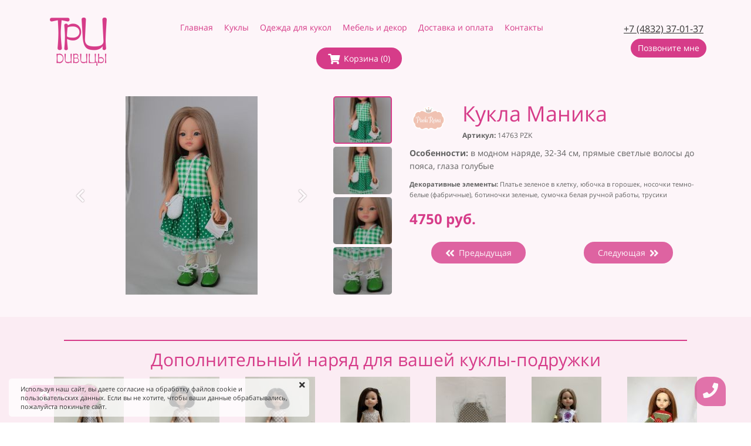

--- FILE ---
content_type: text/html; charset=UTF-8
request_url: https://tridivi.ru/item?id=87
body_size: 15354
content:
<!DOCTYPE html>

<html lang="ru">

<head>

    
    <!-- PLUGINS -->
    

<meta name="yandex-verification" content="295509f3a8750348" />


    <meta http-equiv="X-UA-Compatible" content="IE=edge">
    <meta charset="utf-8">
    <meta name="generator" content="Creatium">

    <title>Купить Кукла Маника. Арт.14763 PZK,в модном наряде, 32-34 см, прямые светлые волосы до пояса, глаза голубые. Кукла Паола Рейна</title>

    <meta name="description" content="В нашем Интернет магазине Три Дивицы Вы можете купить с доставкой по России Кукла Маника,в модном наряде, 32-34 см, прямые светлые волосы до пояса, глаза голубые,по доступной цене. Особенности данной куклы: Платье зеленое в клетку, юбочка в горошек, носочки темно-белые (фабричные), ботиночки зеленые, сумочка белая ручной работы, трусики, по цене 4750 рублей. Мы тщательно упаковываем наших куколок в прочные коробки и страхуем груз, чтобы Вы были уверены что всё будет получено в идеальном состоянии"><meta name="keywords" content="Купить Кукла Маника, Паола Рейна, Paola Reina, артикул 14763 PZK"><link rel="canonical" href="https://tridivi.ru/item?id=87">
            <meta name="viewport" content="width=device-width, initial-scale=1.0">
    
    
    
<!--[if IE]><link rel="shortcut icon" href="https://i.1.creatium.io/e4/fc/5e/cc7563026f598c6b1cd73037cba1e522bd/32x32/favicon_117638.png"><![endif]-->
<link rel="apple-touch-icon-precomposed" href="https://i.1.creatium.io/e4/fc/5e/cc7563026f598c6b1cd73037cba1e522bd/180x180/favicon_117638.png">
<link rel="icon" href="https://i.1.creatium.io/e4/fc/5e/cc7563026f598c6b1cd73037cba1e522bd/196x196/favicon_117638.png">
                <script>
                window.creatium = {"creatium":true,"visit_id":null,"site_id":117638,"page_id":748880,"content_id":731433,"lang":"ru","time":1768635637,"screens":"screens-xs-md-lg","animations":[],"cookies":{"alert":1,"message":"\u0418\u0441\u043f\u043e\u043b\u044c\u0437\u0443\u044f \u043d\u0430\u0448 \u0441\u0430\u0439\u0442, \u0432\u044b \u0434\u0430\u0435\u0442\u0435 \u0441\u043e\u0433\u043b\u0430\u0441\u0438\u0435 \u043d\u0430 \u043e\u0431\u0440\u0430\u0431\u043e\u0442\u043a\u0443 \u0444\u0430\u0439\u043b\u043e\u0432 cookie \u0438 \u043f\u043e\u043b\u044c\u0437\u043e\u0432\u0430\u0442\u0435\u043b\u044c\u0441\u043a\u0438\u0445 \u0434\u0430\u043d\u043d\u044b\u0445. \u0415\u0441\u043b\u0438 \u0432\u044b \u043d\u0435 \u0445\u043e\u0442\u0438\u0442\u0435, \u0447\u0442\u043e\u0431\u044b \u0432\u0430\u0448\u0438 \u0434\u0430\u043d\u043d\u044b\u0435 \u043e\u0431\u0440\u0430\u0431\u0430\u0442\u044b\u0432\u0430\u043b\u0438\u0441\u044c, \u043f\u043e\u0436\u0430\u043b\u0443\u0439\u0441\u0442\u0430 \u043f\u043e\u043a\u0438\u043d\u044c\u0442\u0435 \u0441\u0430\u0439\u0442."},"integrations":[{"id":145359,"name":"Tridivi.ru","is_payment":true,"is_default":true}],"misc":{"cdn_host":"i.1.creatium.io"},"allow_cookies":true,"site_options":{"captcha_signup":false,"captcha_orders":false,"member_allow_signup":false,"member_allow_auth":false},"member":{"id":0},"async":{"js":["\/app\/4.1\/delivery-builder?action=async&key=b169989facb7e9ecc061ef52d35276be","\/assets\/4.1\/vendors-async.js?v=1719080311","\/assets\/4.1\/swiper-async.js?v=1719080311"],"css":["\/assets\/4.1\/vendors-async.css?v=1719080311","\/assets\/4.1\/hovercss-async.css?v=1719080311"],"js_adaptive_sections":"\/app\/4.1\/delivery-builder?action=adaptive-sections&key=b169989facb7e9ecc061ef52d35276be"},"device":"other","mini":false,"scroll":{"snapping":false}};
                window.cr = window.creatium;
                window.plp = window.creatium;
                window.error_handler = function (e, fn_id) {
                    window.console && console.log && console.log(fn_id);
                    window['error_handler_' + fn_id] && eval(window['error_handler_' + fn_id]);
                    window.console && console.error && console.error(e.message);
                };
                    cr.api = function (v, cb) { cr.api.queue.push([v, cb]) };
    cr.api.queue = [];
    cr.layout = {"top":0,"left":0};
            </script>
    <!-- CORE -->
    <link type="text/css" rel="stylesheet" href="/assets/4.1/vendors.css?v=1719080311"><link type="text/css" rel="stylesheet" href="/assets/4.1/default.css?v=1719080311"><link type="text/css" rel="stylesheet" href="/assets/4.1/nodes.css?v=1719080311">    <script defer type="text/javascript" src="/assets/4.1/vendors.js?v=1719080311"></script><script defer type="text/javascript" src="/assets/4.1/default.js?v=1719080311"></script><script defer type="text/javascript" src="/assets/4.1/nodes.js?v=1719080311"></script><link rel="preload" href="/assets/4.1/vendors-sync.js?v=1719080311" as="script">
            <style> 
.node.css1 > .wrapper1 { background-color: rgb(253, 245, 249) }
.node.css1  { color: #333 }
.node.css1  > .padding_top { padding-top: 18px }
.node.css1  > .padding_bottom { padding-bottom: 0px }
.node.css1 a { color: rgb(47, 46, 46) }
.node.css2  { color: #333; padding-top: 0px; padding-bottom: 0px; padding-left: 5px; padding-right: 5px }
.node.css2 a { color: rgb(47, 46, 46) }
.node.css3  { color: #333; padding-top: 5px; padding-bottom: 5px; padding-left: 5px; padding-right: 5px }
.node.css3 a { color: rgb(47, 46, 46) }
.btn.css4 { text-align: center } .btn.css4 { background-color: rgba(214, 60, 137, 0);border-top-left-radius: 0px;border-top-right-radius: 0px;border-bottom-right-radius: 0px;border-bottom-left-radius: 0px;border-style: solid;border-top-width: 0px;border-bottom-width: 0px;border-left-width: 0px;border-right-width: 0px;border-color: rgb(181, 38, 110);padding-top: 0px;padding-bottom: 0px;font-size: 14px;color: rgb(0, 0, 0)!important; } .btn.css4:hover, .btn.css4.hover { background-color: rgba(204, 43, 123, 0);border-color: rgb(145, 30, 88);color: rgb(0, 0, 0)!important; } .btn.css4:active, .btn.css4.active { background-color: rgba(183, 39, 111, 0);border-color: rgb(163, 34, 99);color: rgb(0, 0, 0)!important; } .btn.css4:before {  } .btn.css4:active:before, .btn.css4.active:before { background-color: rgba(183, 39, 111, 0); }
.btn.css5 { text-align: center } .btn.css5 { background-color: rgba(214, 60, 137, 0);border-top-left-radius: 0px;border-top-right-radius: 0px;border-bottom-right-radius: 0px;border-bottom-left-radius: 0px;border-style: solid;border-top-width: 0px;border-bottom-width: 0px;border-left-width: 0px;border-right-width: 0px;border-color: rgb(181, 38, 110);padding-top: 2px;padding-bottom: 2px;font-size: 14px;color: rgb(0, 0, 0)!important; } .btn.css5:hover, .btn.css5.hover { background-color: rgba(204, 43, 123, 0);border-color: rgb(145, 30, 88);color: rgb(0, 0, 0)!important; } .btn.css5:active, .btn.css5.active { background-color: rgba(183, 39, 111, 0);border-color: rgb(163, 34, 99);color: rgb(0, 0, 0)!important; } .btn.css5:before {  } .btn.css5:active:before, .btn.css5.active:before { background-color: rgba(183, 39, 111, 0); }
.node.css6  { color: #333; padding-top: 0px; padding-bottom: 6px; padding-left: 5px; padding-right: 5px }
.node.css6 a { color: rgb(47, 46, 46) }
.textable.css7  { text-align: right; font-family: "Open Sans"; font-size: 16px; line-height: 1.4; letter-spacing: 0em; opacity: 1 }
.screen-md .textable.css7  { font-size: 13px!important }
.screen-sm .textable.css7  { font-size: 13px!important }
.screen-xs .textable.css7  { font-size: 15px!important; color: rgb(214, 60, 137)!important; opacity: 1!important }
.node.css8  { color: #333; padding-top: 0px; padding-bottom: 9px; padding-left: 0px; padding-right: 0px }
.screen-md .node.css8  { padding-top: 0px!important; padding-bottom: 0px!important; padding-left: 0px!important; padding-right: 0px!important }
.node.css8 > .wrapper1 { border-radius: 4px }
.node.css8 a { color: rgb(47, 46, 46) }
.btn.css9 { text-align: center } .btn.css9 { background-color: rgb(214, 60, 137);border-top-left-radius: 25px;border-top-right-radius: 25px;border-bottom-right-radius: 25px;border-bottom-left-radius: 25px;border-style: solid;border-top-width: 0px;border-bottom-width: 0px;border-left-width: 0px;border-right-width: 0px;border-color: rgb(214, 60, 137);padding-top: 6px;padding-bottom: 6px;font-size: 14px;color: rgb(255, 255, 255)!important; } .btn.css9:hover, .btn.css9.hover { background-color: rgb(204, 43, 123);border-color: rgb(204, 43, 123);color: rgb(255, 255, 255)!important; } .btn.css9:active, .btn.css9.active { background-color: rgb(204, 43, 123);border-color: rgb(163, 34, 99);color: rgb(255, 255, 255)!important; } .btn.css9:before {  } .btn.css9:active:before, .btn.css9.active:before { background-color: rgb(204, 43, 123); }
.modal.css10 .modal-dialog { width: 410px }
.metahtml.css11 .modal0-root {
  position: relative;
  background-color: rgb(255, 255, 255);
  border-radius: 6px;
  box-shadow: 0 3px 9px rgba(0, 0, 0, 0.5);
  background-clip: padding-box;
  outline: none;
  opacity: 0;
  transform: scale(1.1);
  transition: 300ms all ease-out;
}

.metahtml.css11 .modal0-root.is-active {
  opacity: 1;
  transform: scale(1);
}

.metahtml.css11 .modal0-root.is-hiding {
  opacity: 0;
  transform: scale(0.9);
}

.metahtml.css11 .modal0-header {
  padding: 15px;
  color: rgb(25, 25, 25);
  border-bottom: 1px solid rgb(230, 230, 230);
}

.metahtml.css11 .modal0-body {
  position: relative;
  padding: 20px;
}

.metahtml.css11 .modal0-title {
  margin-right: 20px;
  text-align: left;
}

.metahtml.css11 .modal0-close {
  font-family: "Helvetica Neue", Helvetica, Arial, sans-serif;
  padding: 0;
  cursor: pointer;
  background: transparent;
  border: 0;
  -webkit-appearance: none;
  float: right;
  font-size: 22px;
  font-weight: bold;
  line-height: 1;
  opacity: 0.4;
  margin-top: -2px;
}

.metahtml.css11 .modal0-close:hover {
  color: #000;
  text-decoration: none;
  cursor: pointer;
  opacity: 0.5;
  filter: alpha(opacity=50);
}
.textable.css12  { text-align: center; font-family: "Open Sans"; font-size: 16px; line-height: 1.4; letter-spacing: 0em; color: rgb(238, 29, 37); opacity: 1 }
.btn.css13 { text-align: center } .btn.css13 { background-color: rgb(214, 60, 137);border-top-left-radius: 4px;border-top-right-radius: 4px;border-bottom-right-radius: 4px;border-bottom-left-radius: 4px;border-style: solid;border-top-width: 1px;border-bottom-width: 3px;border-left-width: 1px;border-right-width: 1px;border-color: rgb(181, 38, 110);padding-top: 8px;padding-bottom: 8px;font-size: 18px;color: rgb(255, 255, 255)!important;box-shadow: 0px 2px 5px 0px rgba(0, 0, 0, 0.25); } .btn.css13:hover, .btn.css13.hover { background-color: rgb(204, 43, 123);border-color: rgb(145, 30, 88);color: rgb(255, 255, 255)!important; } .btn.css13:active, .btn.css13.active { background-color: rgb(204, 43, 123);border-color: rgb(163, 34, 99);border-top-width: 3px;border-bottom-width: 1px;color: rgb(255, 255, 255)!important;box-shadow: inset 0px 2px 5px 0px rgba(0, 0, 0, 0.25); } .btn.css13:before {  } .btn.css13:active:before, .btn.css13.active:before { background-color: rgb(204, 43, 123);box-shadow: inset 0px 2px 5px 0px rgba(0, 0, 0, 0.25); }
.node.css14  { color: #333; padding-top: 5px; padding-bottom: 5px; padding-left: 5px; padding-right: 0px }
.node.css14 a { color: rgb(47, 46, 46) }
.metahtml.css15 .hamburger1 {
  position: relative;
}

.metahtml.css15 .hamburger1-header {
  display: flex;
  align-items: center;
  width: 100%;
}

.metahtml.css15 .hamburger1-altmenu {
  flex-grow: 1;
  order: 1;
}

.metahtml.css15 .hamburger1-toggle {
  width: 45px;
  height: 27px;
  flex: 0 0 45px;
  margin: 5px;
  cursor: pointer;
  margin-top: 0;
  order: 2;
  position: relative;
}

.metahtml.css15 .hamburger1-toggle span {
  display: block;
  position: absolute;
  height: 7px;
  width: 100%;
  background: rgb(214, 60, 137);
  border-radius: 9px;
  opacity: 1;
  left: 0;
  -webkit-transform: rotate(0deg);
  -moz-transform: rotate(0deg);
  -o-transform: rotate(0deg);
  transform: rotate(0deg);
  -webkit-transition: .3s ease-in-out;
  -moz-transition: .3s ease-in-out;
  -o-transition: .3s ease-in-out;
  transition: .3s ease-in-out;
}

.metahtml.css15 .hamburger1-toggle span:nth-child(1) {
  top: 0px;
}

.metahtml.css15 .hamburger1-toggle span:nth-child(2),
.metahtml.css15 .hamburger1-toggle span:nth-child(3) {
  top: 14px;
}

.metahtml.css15 .hamburger1-toggle span:nth-child(4) {
  top: 27px;
}

.metahtml.css15 .hamburger1-toggle.is-expanded span:nth-child(1) {
  top: 14px;
  width: 0%;
  left: 50%;
}

.metahtml.css15 .hamburger1-toggle.is-expanded span:nth-child(2) {
  -webkit-transform: rotate(45deg);
  -moz-transform: rotate(45deg);
  -o-transform: rotate(45deg);
  transform: rotate(45deg);
}

.metahtml.css15 .hamburger1-toggle.is-expanded span:nth-child(3) {
  -webkit-transform: rotate(-45deg);
  -moz-transform: rotate(-45deg);
  -o-transform: rotate(-45deg);
  transform: rotate(-45deg);
}

.metahtml.css15 .hamburger1-toggle.is-expanded span:nth-child(4) {
  top: 13.5px;
  width: 0%;
  left: 50%;
}
.node.css16  { color: #333; padding-top: 0px; padding-bottom: 7px; padding-left: 0px; padding-right: 0px }
.node.css16 a { color: rgb(47, 46, 46) }
.btn.css17 { text-align: center } .btn.css17 { background-color: rgba(252, 252, 252, 0);border-top-left-radius: 5px;border-top-right-radius: 5px;border-bottom-right-radius: 5px;border-bottom-left-radius: 5px;border-style: solid;border-top-width: 0px;border-bottom-width: 0px;border-left-width: 0px;border-right-width: 0px;border-color: rgb(202, 202, 202);padding-top: 4px;padding-bottom: 2px;font-size: 14px;color: rgb(214, 60, 137)!important; } .btn.css17:hover, .btn.css17.hover { background-color: rgb(247, 216, 231);border-color: rgb(202, 202, 202);color: rgb(222, 99, 161)!important; } .btn.css17:active, .btn.css17.active { background-color: rgb(230, 138, 184);border-color: rgb(202, 202, 202);color: rgb(253, 245, 249)!important; } .btn.css17:before {  } .btn.css17:active:before, .btn.css17.active:before { background-color: rgb(230, 138, 184); }
.btn.css18 { text-align: center } .btn.css18 { background-color: rgb(214, 60, 137);border-top-left-radius: 25px;border-top-right-radius: 25px;border-bottom-right-radius: 25px;border-bottom-left-radius: 25px;border-style: solid;border-top-width: 0px;border-bottom-width: 0px;border-left-width: 0px;border-right-width: 0px;border-color: rgb(181, 38, 110);padding-top: 8px;padding-bottom: 8px;font-size: 14px;color: rgb(255, 255, 255)!important; } .btn.css18:hover, .btn.css18.hover { background-color: rgb(204, 43, 123);border-color: rgb(145, 30, 88);color: rgb(255, 255, 255)!important; } .btn.css18:active, .btn.css18.active { background-color: rgb(183, 39, 111);border-color: rgb(116, 24, 70);color: rgb(255, 255, 255)!important; } .btn.css18:before {  } .btn.css18:active:before, .btn.css18.active:before { background-color: rgb(183, 39, 111); }.btn.css18 .fas { font-size: 18px;margin-right: 7px; }
.textable.css19  { text-align: right; font-family: "Open Sans"; font-size: 16px; line-height: 1.4; letter-spacing: 0em; opacity: 1 }
.screen-md .textable.css19  { font-size: 13px!important }
.screen-sm .textable.css19  { font-size: 13px!important }
.screen-xs .textable.css19  { font-size: 13px!important }
.node.css20 > .wrapper1 { background-color: rgb(253, 245, 249) }
.node.css20  { color: #333 }
.node.css20  > .padding_top { padding-top: 11px }
.node.css20  > .padding_bottom { padding-bottom: 10px }
.node.css20 a { color: rgb(47, 46, 46) }
.node.css21  { color: #333; padding-top: 10px; padding-bottom: 10px; padding-left: 10px; padding-right: 10px }
.node.css21 a { color: rgb(47, 46, 46) }
.node.css22  { color: #333; padding-top: 10px; padding-bottom: 10px; padding-left: 5px; padding-right: 5px }
.node.css22 a { color: rgb(47, 46, 46) }
.node.css23  { color: #333; padding-top: 5px; padding-bottom: 8px; padding-left: 5px; padding-right: 5px }
.node.css23 a { color: rgb(47, 46, 46) }
.metahtml.css24 .gallery1-root {
  position: relative;
}

.metahtml.css24 .gallery1-root.top {
  margin-top: 105px;
}

.metahtml.css24 .gallery1-root.bottom {
  margin-bottom: 105px;
}

.metahtml.css24 .gallery1-root.left {
  margin-left: 105px;
}

.metahtml.css24 .gallery1-root.right {
  margin-right: 105px;
}

.metahtml.css24 .gallery1-previous,
.metahtml.css24 .gallery1-next {
  position: absolute;
  top: 0;
  height: 100%;
  width: 20%;
  display: flex;
  justify-content: center;
  align-items: center;
  color: white;
  text-shadow: 0 0 2px black;
  font-size: 25px;
  opacity: 0.5;
  transition: 200ms opacity;
}

.metahtml.css24 .gallery1-previous:hover,
.metahtml.css24 .gallery1-next:hover {
  background: rgba(0, 0, 0, 0.2);
  opacity: 1;
}

.metahtml.css24 .gallery1-previous {
  left: 0;
}

.metahtml.css24 .gallery1-next {
  right: 0;
}

.metahtml.css24 .gallery1-image > div {
  height: 338px;
  background-position: center;
  background-size: contain;
  background-repeat: no-repeat;
  border-radius: 5px;
}

.metahtml.css24 .gallery1-pagination {
  position: absolute;
  display: flex;
  height: 100px;
}

.metahtml.css24 .gallery1-pagination.top {
  top: -105px;
  width: 100%;
}

.metahtml.css24 .gallery1-pagination.bottom {
  bottom: -105px;
  width: 100%;
}

.metahtml.css24 .gallery1-pagination.left,
.metahtml.css24 .gallery1-pagination.right {
  top: 0;
  height: 100%;
  width: 100px;
  flex-direction: column;
}

.metahtml.css24 .gallery1-pagination.left {
  left: 0px;
}

.metahtml.css24 .gallery1-pagination.right {
  right: 0px;
}

.metahtml.css24 .gallery1-page {
  flex-grow: 1;
  overflow: hidden;
}

.metahtml.css24 .gallery1-page + .gallery1-page {
  margin-left: 5px;
}

.metahtml.css24 .gallery1-pagination.left .gallery1-page + .gallery1-page,
.metahtml.css24 .gallery1-pagination.right .gallery1-page + .gallery1-page {
  margin-left: 0;
  margin-top: 5px;
}

.metahtml.css24 .gallery1-pagination.opacity .gallery1-page {
  opacity: 0.4;
  transition: 300ms opacity;
}

.metahtml.css24 .gallery1-pagination.opacity .gallery1-page:hover {
  opacity: 0.7;
}

.metahtml.css24 .gallery1-pagination.opacity .gallery1-page.is-active {
  opacity: 1;
}

.metahtml.css24 .gallery1-pagination.gray .gallery1-page {
  filter: grayscale(1);
  transition: 300ms filter;
}

.metahtml.css24 .gallery1-pagination.gray .gallery1-page:hover {
  filter: grayscale(0.5);
}

.metahtml.css24 .gallery1-pagination.gray .gallery1-page.is-active {
  filter: grayscale(0);
}

.metahtml.css24 .gallery1-pagination.border .gallery1-page-image > div {
  border: 2px solid transparent;
  transition: 300ms border;
}

.metahtml.css24 .gallery1-pagination.border .gallery1-page-image:hover > div {
  border-color: rgba(214, 60, 137, 0.5);
}

.metahtml.css24 .gallery1-pagination.border .gallery1-page.is-active .gallery1-page-image > div {
  border-color: rgb(214, 60, 137);
}

.metahtml.css24 .gallery1-page-image > div {
  position: absolute;
  width: 100%;
  height: 100%;
  background-position: center;
  background-size: cover;
  border-radius: 5px;
  background-repeat: no-repeat;
  background-origin: border-box;
}
.node.css25  { color: #333; padding-top: 10px; padding-bottom: 0px; padding-left: 5px; padding-right: 5px }
.node.css25 a { color: rgb(47, 46, 46) }
.node.css26 .bgimage { height: 64px; background-position: center }
.node.css26 img.selectable { max-height: 64px }
.node.css26 .proportions { width: calc(var(--width) / var(--height) * 64); padding-top: 64px }
.node.css27  { color: #333; padding-top: 5px; padding-bottom: 3px; padding-left: 5px; padding-right: 5px }
.node.css27 a { color: rgb(47, 46, 46) }
.textable.css28  { text-align: left; font-family: "Open Sans"; font-size: 36px; line-height: 1.1; letter-spacing: 0em; color: rgb(214, 60, 137); opacity: 1 }
.screen-md .textable.css28  { font-size: 30px!important }
.screen-sm .textable.css28  { font-size: 30px!important }
.screen-xs .textable.css28  { text-align: left!important; font-size: 30px!important }
.textable.css29  { text-align: left; font-family: "Open Sans"; font-size: 12px; line-height: 1.5999999999999999; letter-spacing: 0em; color: rgb(98, 98, 98); opacity: 1 }
.screen-xs .textable.css29  { text-align: left!important }
.textable.css30  { text-align: left; font-family: "Open Sans"; font-size: 14px; line-height: 1.5999999999999999; letter-spacing: 0em; color: rgb(98, 98, 98); opacity: 1 }
.screen-xs .textable.css30  { text-align: left!important; font-size: 12px!important }
.textable.css31  { text-align: left; font-family: "Open Sans"; font-size: 14px; line-height: 1.3; letter-spacing: 0em; color: rgb(98, 98, 98); opacity: 1 }
.screen-xs .textable.css31  { text-align: left!important }
.node.css32  { color: #333; padding-top: 5px; padding-bottom: 5px; padding-left: 0px; padding-right: 0px }
.node.css32 a { color: rgb(47, 46, 46) }
.node.css33  { color: #333; padding-top: 6px; padding-bottom: 5px; padding-left: 5px; padding-right: 5px }
.node.css33 a { color: rgb(47, 46, 46) }
.textable.css34  { text-align: left; font-family: "Open Sans"; font-size: 24px; line-height: 1.4; letter-spacing: 0em; color: rgb(214, 60, 137); opacity: 1 }
.screen-xs .textable.css34  { text-align: left!important; font-size: 20px!important }
.node.css35  { color: #333; padding-top: 0px; padding-bottom: 0px; padding-left: 0px; padding-right: 10px }
.node.css35 a { color: rgb(47, 46, 46) }
.node.css36 .w-elements-cell { width: 100% }
.node.css36 .w-elements-grid { margin: -5px -5px }
.node.css36 .w-elements-cellwrapper { padding: 5px 5px }
.node.css37  { color: #333; padding-top: 7px; padding-bottom: 6px; padding-left: 5px; padding-right: 5px }
.node.css37 a { color: rgb(47, 46, 46) }
.btn.css38 { text-align: center } .btn.css38 { background-color: rgb(222, 99, 161);border-top-left-radius: 25px;border-top-right-radius: 25px;border-bottom-right-radius: 25px;border-bottom-left-radius: 25px;border-style: solid;border-top-width: 0px;border-bottom-width: 0px;border-left-width: 0px;border-right-width: 0px;border-color: rgb(211, 46, 128);padding-top: 8px;padding-bottom: 8px;font-size: 14px;color: rgb(253, 245, 249)!important; } .btn.css38:hover, .btn.css38.hover { background-color: rgb(214, 60, 137);border-color: rgb(255, 255, 255);color: rgb(253, 245, 249)!important; } .btn.css38:active, .btn.css38.active { background-color: rgb(239, 177, 208);border-color: rgb(245, 244, 244);color: rgb(253, 245, 249)!important; } .btn.css38:before {  } .btn.css38:active:before, .btn.css38.active:before { background-color: rgb(239, 177, 208); }.btn.css38 .fas { font-size: 18px;margin-right: 7px; }
.btn.css39 { text-align: center } .btn.css39 { background-color: rgb(222, 99, 161);border-top-left-radius: 25px;border-top-right-radius: 25px;border-bottom-right-radius: 25px;border-bottom-left-radius: 25px;border-style: solid;border-top-width: 0px;border-bottom-width: 0px;border-left-width: 0px;border-right-width: 0px;border-color: rgb(253, 245, 249);padding-top: 8px;padding-bottom: 8px;font-size: 14px;color: rgb(253, 245, 249)!important; } .btn.css39:hover, .btn.css39.hover { background-color: rgb(214, 60, 137);border-color: rgb(251, 236, 243);color: rgb(254, 245, 245)!important; } .btn.css39:active, .btn.css39.active { background-color: rgb(247, 216, 231);border-color: rgb(245, 244, 244);color: rgb(181, 38, 110)!important; } .btn.css39:before {  } .btn.css39:active:before, .btn.css39.active:before { background-color: rgb(247, 216, 231); }.btn.css39 .fas { font-size: 18px;margin-left: 7px; }
.node.css40 > .wrapper1 { background-color: rgb(251, 236, 243) }
.node.css40  { color: #333 }
.node.css40  > .padding_top { padding-top: 29px }
.node.css40  > .padding_bottom { padding-bottom: 13px }
.node.css40 a { color: rgb(47, 46, 46) }
.node.css41 .s-elements-cell { width: 14.285714285714286% }
.node.css41 .s-elements-grid { margin: 0 -0px }
.node.css41 .s-elements-cellwrapper { padding: 0px 0px }
.screen-md .node.css41 .s-elements-cell { width: 20%!important }
.screen-xs .node.css41 .s-elements-cell { width: 33.333333333333336%!important }
.textable.css42  { text-align: center; font-family: "Open Sans"; font-size: 30px; line-height: 1.1; letter-spacing: 0em; color: rgb(214, 60, 137); opacity: 1 }
.screen-md .textable.css42  { font-size: 30px!important }
.screen-sm .textable.css42  { font-size: 30px!important }
.screen-xs .textable.css42  { text-align: center!important; font-size: 30px!important }
.node.css43 .bgimage { height: 159px; background-position: center }
.node.css43 img.selectable { max-height: 159px }
.node.css43 .proportions { width: calc(var(--width) / var(--height) * 159); padding-top: 159px }
.textable.css44  { text-align: left; font-family: "Open Sans"; font-size: 16px; line-height: 1.4; letter-spacing: 0em; color: rgb(214, 60, 137); opacity: 1 }
.screen-md .textable.css44  { font-size: 16px!important }
.screen-sm .textable.css44  { font-size: 16px!important }
.screen-xs .textable.css44  { text-align: center!important; font-size: 16px!important }
.btn.css45 { text-align: center } .btn.css45 { background-color: rgb(247, 216, 231);border-top-left-radius: 25px;border-top-right-radius: 25px;border-bottom-right-radius: 25px;border-bottom-left-radius: 25px;border-style: solid;border-top-width: 0px;border-bottom-width: 0px;border-left-width: 0px;border-right-width: 0px;border-color: rgb(231, 140, 185);padding-top: 6px;padding-bottom: 6px;font-size: 18px;color: rgb(234, 96, 93)!important; } .btn.css45:hover, .btn.css45.hover { background-color: rgb(247, 216, 231);border-color: rgb(255, 255, 255);color: rgb(229, 56, 53)!important; } .btn.css45:active, .btn.css45.active { background-color: rgb(234, 96, 93);border-color: rgb(245, 244, 244);color: rgb(245, 244, 244)!important; } .btn.css45:before {  } .btn.css45:active:before, .btn.css45.active:before { background-color: rgb(234, 96, 93); }.btn.css45 .fas { font-size: 23px; }
.btn.css46 { text-align: center } .btn.css46 { background-color: rgb(247, 216, 231);border-top-left-radius: 25px;border-top-right-radius: 25px;border-bottom-right-radius: 25px;border-bottom-left-radius: 25px;border-style: solid;border-top-width: 0px;border-bottom-width: 0px;border-left-width: 0px;border-right-width: 0px;border-color: rgb(231, 140, 185);padding-top: 8px;padding-bottom: 8px;font-size: 14px;color: rgb(234, 96, 93)!important; } .btn.css46:hover, .btn.css46.hover { background-color: rgb(247, 216, 231);border-color: rgb(255, 255, 255);color: rgb(229, 56, 53)!important; } .btn.css46:active, .btn.css46.active { background-color: rgb(234, 96, 93);border-color: rgb(245, 244, 244);color: rgb(245, 244, 244)!important; } .btn.css46:before {  } .btn.css46:active:before, .btn.css46.active:before { background-color: rgb(234, 96, 93); }.btn.css46 .fas { font-size: 18px;margin-right: 7px; }
.node.css47 > .wrapper1 { background-color: rgb(255, 255, 255) }
.node.css47  { color: #333 }
.node.css47  > .padding_top { padding-top: 10px }
.node.css47  > .padding_bottom { padding-bottom: 29px }
.node.css47 a { color: rgb(47, 46, 46) }
.textable.css48  { text-align: left; font-family: "Open Sans"; font-size: 18px; line-height: 1.4; letter-spacing: 0em; color: rgb(214, 60, 137); opacity: 1 }
.screen-md .textable.css48  { font-size: 16px!important }
.screen-sm .textable.css48  { font-size: 16px!important }
.screen-xs .textable.css48  { text-align: center!important; font-size: 16px!important }
.node.css49 > .wrapper1 { background-color: rgb(253, 245, 249) }
.node.css49  { color: #333 }
.node.css49  > .padding_top { padding-top: 12px }
.node.css49  > .padding_bottom { padding-bottom: 9px }
.node.css49 a { color: rgb(47, 46, 46) }
.btn.css50 { text-align: center } .btn.css50 { background-color: rgba(214, 59, 137, 0);border-top-left-radius: 0px;border-top-right-radius: 0px;border-bottom-right-radius: 0px;border-bottom-left-radius: 0px;border-style: solid;border-top-width: 0px;border-bottom-width: 0px;border-left-width: 0px;border-right-width: 0px;border-color: rgb(181, 38, 110);padding-top: 0px;padding-bottom: 0px;font-size: 12px;text-decoration: underline;color: rgb(214, 59, 137)!important; } .btn.css50:hover, .btn.css50.hover { background-color: rgba(203, 43, 123, 0);border-color: rgb(144, 30, 88);color: rgb(181, 38, 110)!important; } .btn.css50:active, .btn.css50.active { background-color: rgba(183, 38, 111, 0);border-color: rgb(163, 34, 99);color: rgb(0, 0, 0)!important; } .btn.css50:before {  } .btn.css50:active:before, .btn.css50.active:before { background-color: rgba(183, 38, 111, 0); }
.modal.css51 .modal-dialog { width: 600px }
.textable.css52  { text-align: left; font-family: "Open Sans"; font-size: 16px; line-height: 1.4; letter-spacing: 0em; opacity: 1 }
.textable.css53  { text-align: left; font-family: "Open Sans"; font-size: 12px; line-height: 1.3333333333333333; letter-spacing: 0em; opacity: 1 }
.screen-xs .textable.css53  { text-align: center!important }
.btn.css54 { text-align: center } .btn.css54 { background-color: rgba(214, 59, 137, 0);border-top-left-radius: 0px;border-top-right-radius: 0px;border-bottom-right-radius: 0px;border-bottom-left-radius: 0px;border-style: solid;border-top-width: 0px;border-bottom-width: 0px;border-left-width: 0px;border-right-width: 0px;border-color: rgb(181, 38, 110);padding-top: 0px;padding-bottom: 0px;font-size: 12px;text-decoration: underline;color: rgb(214, 59, 137)!important; } .btn.css54:hover, .btn.css54.hover { background-color: rgba(203, 43, 123, 0);border-color: rgb(144, 30, 88);color: rgb(181, 38, 110)!important; } .btn.css54:active, .btn.css54.active { background-color: rgba(183, 38, 111, 0);border-color: rgb(163, 34, 99);color: rgb(0, 0, 0)!important; } .btn.css54:before {  } .btn.css54:active:before, .btn.css54.active:before { background-color: rgba(183, 38, 111, 0); }.btn.css54 .fas { font-size: 16px;margin-right: 6px; }
.btn.css55 { text-align: center } .btn.css55 { background-color: rgba(214, 59, 137, 0);border-top-left-radius: 0px;border-top-right-radius: 0px;border-bottom-right-radius: 0px;border-bottom-left-radius: 0px;border-style: solid;border-top-width: 0px;border-bottom-width: 0px;border-left-width: 0px;border-right-width: 0px;border-color: rgb(181, 38, 110);padding-top: 3px;padding-bottom: 4px;font-size: 16px;color: rgb(214, 59, 137)!important;font-family: "Open Sans"; } .btn.css55:hover, .btn.css55.hover { background-color: rgba(203, 43, 123, 0);border-color: rgb(144, 30, 88);color: rgb(181, 38, 110)!important; } .btn.css55:active, .btn.css55.active { background-color: rgba(183, 38, 111, 0);border-color: rgb(163, 34, 99);color: rgb(0, 0, 0)!important; } .btn.css55:before {  } .btn.css55:active:before, .btn.css55.active:before { background-color: rgba(183, 38, 111, 0); }.btn.css55 .fas { font-size: 21px;margin-right: 8px; }
.soc-icon.css56 .link .bg {border-top-left-radius: 25px;border-top-right-radius: 25px;border-bottom-right-radius: 25px;border-bottom-left-radius: 25px;width: 33px;height: 33px;padding: 4px;border-style: solid;border-top-width: 0px;border-bottom-width: 0px;border-left-width: 0px;border-right-width: 0px;}.soc-icon.css56 span { line-height: 33px }
.node.css57  { color: #333; padding-top: 0px; padding-bottom: 0px; padding-left: 5px; padding-right: 198px }
.node.css57 a { color: rgb(47, 46, 46) }
.metahtml.css58 .goup>* {
  display: block;
  position: fixed;
  z-index: 9999;
  right: 3%;
  bottom: 3%;
}

.metahtml.css58 .goup {
  opacity: 0.69;
}

.metahtml.css58 .goup:hover {
  opacity: 1;
}

.metahtml.css58 .goup [path="data.components.cont1"] {
  display: block;
}

.metahtml.css58 .jsup [path="data.components.cont"] {
  display: none;
}
.node.css59  { color: #333; padding-top: 0px; padding-bottom: 6px; padding-left: 5px; padding-right: 5px }
.node.css59 > .wrapper1 { border-radius: 4px }
.node.css59 a { color: rgb(47, 46, 46) }
.btn.css60 { text-align: center } .btn.css60 { background-color: rgb(214, 59, 137);border-top-left-radius: 20px;border-top-right-radius: 20px;border-bottom-right-radius: 5px;border-bottom-left-radius: 20px;border-style: solid;border-top-width: 0px;border-bottom-width: 0px;border-left-width: 0px;border-right-width: 0px;border-color: rgb(181, 38, 110);padding-top: 10px;padding-bottom: 10px;font-size: 20px;color: rgb(255, 255, 255)!important; } .btn.css60:hover, .btn.css60.hover { background-color: rgb(203, 43, 123);border-color: rgb(203, 43, 123);color: rgb(255, 255, 255)!important; } .btn.css60:active, .btn.css60.active { background-color: rgb(203, 43, 123);border-color: rgb(163, 34, 99);color: rgb(255, 255, 255)!important; } .btn.css60:before {  } .btn.css60:active:before, .btn.css60.active:before { background-color: rgb(203, 43, 123); }.btn.css60 .fas { font-size: 26px; }
.metahtml.css61 .goup>* {
  display: block;
  position: fixed;
  z-index: 9999;
  left: 3%;
  bottom: 3%;
}

.metahtml.css61 .goup {
  opacity: 0.69;
}

.metahtml.css61 .goup:hover {
  opacity: 1;
}

.metahtml.css61 .goup [path="data.components.cont1"] {
  display: block;
}

.metahtml.css61 .jsup [path="data.components.cont"] {
  display: none;
}
.btn.css62 { text-align: center } .btn.css62 { background-color: rgb(214, 59, 137);border-top-left-radius: 20px;border-top-right-radius: 20px;border-bottom-right-radius: 20px;border-bottom-left-radius: 20px;border-style: solid;border-top-width: 0px;border-bottom-width: 0px;border-left-width: 0px;border-right-width: 0px;border-color: rgb(181, 38, 110);padding-top: 8px;padding-bottom: 8px;font-size: 14px;color: rgb(255, 255, 255)!important; } .btn.css62:hover, .btn.css62.hover { background-color: rgb(203, 43, 123);border-color: rgb(144, 30, 88);color: rgb(255, 255, 255)!important; } .btn.css62:active, .btn.css62.active { background-color: rgb(183, 38, 111);border-color: rgb(163, 34, 99);color: rgb(255, 255, 255)!important; } .btn.css62:before {  } .btn.css62:active:before, .btn.css62.active:before { background-color: rgb(183, 38, 111); }.btn.css62 .fas { font-size: 18px;margin-right: 7px; }
.area.screen-lg { min-width: 1200px; }.area.screen-lg .container { width: 1140px; }.area.screen-lg .container.soft { max-width: 1140px; }.area.screen-md { min-width: 960px; }.area.screen-md .container { width: 940px; }.area.screen-md .container.soft { max-width: 940px; }.area.screen-sm { min-width: 720px; }.area.screen-sm .container { width: 720px; }.area.screen-sm .container.soft { max-width: 720px; }.area.screen-xs .container { max-width: 737px; padding: 0 15px; }
 </style>
    
    
    <!-- PLUGINS -->
    <script type="text/javascript">
 // Версия 3
    (function(m,e,t,r,i,k,a){m[i]=m[i]||function(){(m[i].a=m[i].a||[]).push(arguments)};m[i].l=1*new Date();for (var j = 0; j < document.scripts.length; j++) {if (document.scripts[j].src === r) { return; }}k=e.createElement(t),a=e.getElementsByTagName(t)[0],k.async=1,k.src=r,a.parentNode.insertBefore(k,a)})
 (window, document, 'script', 'https://mc.yandex.ru/metrika/tag.js', 'ym');
  ym(86885263, 'init', {
 clickmap:true,
 trackLinks:true,
 accurateTrackBounce:true,
  webvisor: true,
  });
  </script><noscript><div><img src='https://mc.yandex.ru/watch/86885263' style='position:absolute; left:-9999px;' alt='' /></div></noscript>
<script type="text/javascript">
if (location.search.includes('page') && !location.hash) {location.hash = '#items-blocks'}
</script>

<script type="text/javascript">!function(){var t=document.createElement("script");t.type="text/javascript",t.async=!0,t.src="https://vk.com/js/api/openapi.js?162",t.onload=function(){VK.Retargeting.Init("VK-RTRG-1169391-2QuTQ"),VK.Retargeting.Hit()},document.head.appendChild(t)}();</script>

    
    
    <!-- proxy-module cut-head -->
</head>

<body class="area font-text-opensans font-header-opensans">
<div class="area-wrapper">

<!-- PLUGINS -->





<!-- HTML -->
<script>
            creatium.getWindowWidth = function () {
                var windowWidth = window.innerWidth;

                
                if (window.innerWidth === 980 && !window.MSStream && /iPhone|iPod/.test(navigator.userAgent)) {
                    windowWidth = window.outerWidth;
                }
                
                return windowWidth;
            }
        
            creatium.getScreen = function () {
                var _windowWidth = creatium.getWindowWidth();

                var lgWidth = 1200 + cr.layout._left_current;
                var mdWidth = 992 + cr.layout._left_current;
                var smWidth = 768 + cr.layout._left_current;

                if (creatium.screens === 'screens-xs') return 'xs';
                else if (creatium.screens === 'screens-sm') return 'sm';
                else if (creatium.screens === 'screens-md') return 'md';
                else if (creatium.screens === 'screens-lg') return 'lg';
                else if (creatium.screens === 'screens-xs-sm') {
                    if (_windowWidth >= smWidth) return 'sm';
                    else return 'xs';
                } else if (creatium.screens === 'screens-xs-md') {
                    if (_windowWidth >= mdWidth) return 'md';
                    else return 'xs';
                } else if (creatium.screens === 'screens-xs-lg') {
                    if (_windowWidth >= lgWidth) return 'lg';
                    else return 'xs';
                } else if (creatium.screens === 'screens-sm-md') {
                    if (_windowWidth >= mdWidth) return 'md';
                    else return 'sm';
                } else if (creatium.screens === 'screens-sm-lg') {
                    if (_windowWidth >= lgWidth) return 'lg';
                    else return 'sm';
                } else if (creatium.screens === 'screens-md-lg') {
                    if (_windowWidth >= lgWidth) return 'lg';
                    else return 'md';
                } else if (creatium.screens === 'screens-xs-sm-md') {
                    if (_windowWidth >= mdWidth) return 'md';
                    else if (_windowWidth >= smWidth && _windowWidth < mdWidth) return 'sm';
                    else return 'xs';
                } else if (creatium.screens === 'screens-xs-sm-lg') {
                    if (_windowWidth >= lgWidth) return 'lg';
                    else if (_windowWidth >= smWidth && _windowWidth < lgWidth) return 'sm';
                    else return 'xs';
                } else if (creatium.screens === 'screens-xs-md-lg') {
                    if (_windowWidth >= lgWidth) return 'lg';
                    else if (_windowWidth >= mdWidth && _windowWidth < lgWidth) return 'md';
                    else return 'xs';
                } else if (creatium.screens === 'screens-sm-md-lg') {
                    if (_windowWidth >= lgWidth) return 'lg';
                    else if (_windowWidth >= mdWidth && _windowWidth < lgWidth) return 'md';
                    else return 'sm';
                } else if (creatium.screens === 'screens-xs-sm-md-lg') {
                    if (_windowWidth >= lgWidth) return 'lg';
                    else if (_windowWidth >= mdWidth && _windowWidth < lgWidth) return 'md';
                    else if (_windowWidth >= smWidth && _windowWidth < mdWidth) return 'sm';
                    else return 'xs';
                }
            }
            
            creatium.isLayoutMobile = function () {
                if (creatium.getScreen() !== 'xs') return false;
                return creatium.getWindowWidth() < 320 + cr.layout.left;
            }

            cr.layout._left_current = cr.layout.left;
            if (cr.layout._left_current) {
                document.body.classList.add('layout-left-active');
            }

            creatium.layout.mobile = creatium.isLayoutMobile();
            if (creatium.layout.mobile) {
                document.body.classList.add('layout-mobile');
            }

            creatium.screen = creatium.getScreen();
            document.body.classList.add('screen-' + creatium.screen);

            if (creatium.device) {
                creatium.device_fix = false;
                if (creatium.screen === 'xs' && creatium.device !== 'mobile') creatium.device_fix = true;
                if (creatium.screen === 'sm' && creatium.device !== 'tablet') creatium.device_fix = true;
                if (creatium.screen === 'md' && creatium.device !== 'other') creatium.device_fix = true;
                if (creatium.screen === 'lg' && creatium.device !== 'other') creatium.device_fix = true;
                if (creatium.device_fix) document.write('<script src="' + creatium.async.js_adaptive_sections + '"></scr'+'ipt>');                    
            }
        </script><div class="node section-clear section font-text-opensans font-header-opensans css1" data-common="ukzvb7i2cz243ojamw9" data-fixation="{&quot;lg&quot;:&quot;none&quot;,&quot;md&quot;:&quot;none&quot;,&quot;sm&quot;:&quot;none&quot;,&quot;xs&quot;:&quot;none&quot;}" data-opacity="1"><div class="padding_top"></div><div class="wrapper1"><div class="wrapper2"></div></div><div class="container"><div class="cont"><div class="node widget-grid widget css2"><div class="grid valign-middle paddings-0px xs-wrap"><div class="gridwrap"><div class="col" style="width: 84.7284%;"><div class="cont"><div class="node widget-grid widget css3"><div class="grid valign-top paddings-10px"><div class="gridwrap"><div class="col" style="width: 117px;"><div class="cont"><div class="node widget-button widget md-hidden lg-hidden css3"><div class="button-container center"><div class="button-wrapper"><a class="btn btn-legacy font-text css4" data-action="link" data-highlight="true" data-track-active="false" href="https://tridivi.ru/" target="_self"><div class="pad-left" style="width: 2px;"></div><div class="btn-content"><img src="[data-uri]" data-lazy-image="//i.1.creatium.io/plp/u21.plpstatic.ru/6eb69b56942a830f791701633529fc96/5b1969cfef26ecbbbe1506724b446399.png#%7B%22size%22:%5B341,287%5D,%22quality%22:8%7D" data-lazy-image_resize="true" data-lazy-image_detect="css-width" style="width: 122.76px;"></div><div class="pad-right" style="width: 3px;"></div></a></div></div></div><div class="node widget-button widget xs-hidden sm-hidden css3"><div class="button-container center"><div class="button-wrapper"><a class="btn btn-legacy font-text css5" data-action="link" data-highlight="true" data-track-active="false" href="https://tridivi.ru/" target="_self"><div class="pad-left" style="width: 2px;"></div><div class="btn-content"><img src="[data-uri]" style="width: 341px;" data-lazy-image="//i.1.creatium.io/plp/u21.plpstatic.ru/6eb69b56942a830f791701633529fc96/5b1969cfef26ecbbbe1506724b446399.png#%7B%22size%22:%5B341,287%5D,%22quality%22:8%7D" data-lazy-image_resize="true" data-lazy-image_detect="css-width"></div><div class="pad-right" style="width: 3px;"></div></a></div></div></div></div></div><div class="col" style="width: 100%;"><div class="cont"><div class="node widget-text cr-text widget lg-hidden css6"><p class="textable css7"><a href="tel:+74832370137"><span style="font-family: &quot;Open Sans&quot;; color: rgb(54, 54, 54); font-size: 100%;">+7 (4832) 37-01-37</span></a></p></div><div class="node widget-button widget xs-hidden sm-hidden md-hidden lg-hidden wow bounceIn css8" id="#individual" data-wow-delay="0.7s"><div class="button-container right xs-right"><div class="button-wrapper"><button class="btn btn-legacy font-text css9" data-action="modal" data-modal="modal" data-ym_goal="Zayavka"><div class="pad-left" style="width: 12px;"></div><div class="btn-content"><span class="text">Позвоните мне</span></div><div class="pad-right" style="width: 12px;"></div></button></div></div><div class="modal nocolors css10" data-name="modal" data-type="modal" data-duration="300" data-id=""><div data-uid="umbhsig5ebzixtn9at34_0"></div></div></div><div class="node widget-hamburger widget css14"><div class="metahtml css15"><div class="hamburger1">
  <div cr-hamburger-root="">
    <div class="hamburger1-header">
      <div cr-hamburger-toggle="" il-action="toggle" class="hamburger1-toggle is-collapsed">
        <span></span>
        <span></span>
        <span></span>
        <span></span>
      </div>
      <div class="hamburger1-altmenu">
        <div class="cont"></div>
      </div>
    </div>
  </div>
  <div cr-hamburger-menu="" class="hamburger1-menu is-collapsed" style="display: none;">
    <div class="cont"><div class="node widget-menu widget css16"><div class="w-menu-grid center"><div class="w-menu-grid__cell" style="padding-left: 0px; padding-right: 0px;"><div class="cont cell"><div class="node widget-menu-button cr-menu-button widget css3"><div class="button-container center"><div class="button-wrapper"><a class="btn btn-legacy font-text css17" data-action="link" data-highlight="true" data-track-active="false" href="https://tridivi.ru/" target="_self"><div class="pad-left" style="width: 6px;"></div><div class="btn-content"><span class="text">Главная</span></div><div class="pad-right" style="width: 3px;"></div></a></div></div></div></div></div><div class="w-menu-grid__cell" style="padding-left: 0px; padding-right: 0px;"><div class="cont cell"><div class="node widget-menu-button cr-menu-button widget css3"><div class="button-container center"><div class="button-wrapper"><a class="btn btn-legacy font-text css17" data-action="link" data-highlight="true" data-track-active="false" href="https://tridivi.ru/doll" target="_self"><div class="pad-left" style="width: 6px;"></div><div class="btn-content"><span class="text">Куклы</span></div><div class="pad-right" style="width: 3px;"></div></a></div></div></div></div></div><div class="w-menu-grid__cell" style="padding-left: 0px; padding-right: 0px;"><div class="cont cell"><div class="node widget-menu-button cr-menu-button widget css3"><div class="button-container center"><div class="button-wrapper"><a class="btn btn-legacy font-text css17" data-action="link" data-highlight="true" data-track-active="false" href="https://tridivi.ru/dress" target="_self"><div class="pad-left" style="width: 6px;"></div><div class="btn-content"><span class="text">Одежда для кукол</span></div><div class="pad-right" style="width: 3px;"></div></a></div></div></div></div></div><div class="w-menu-grid__cell" style="padding-left: 0px; padding-right: 0px;"><div class="cont cell"><div class="node widget-menu-button cr-menu-button widget css3"><div class="button-container center"><div class="button-wrapper"><a class="btn btn-legacy font-text css17" data-action="link" data-highlight="true" data-track-active="false" href="https://tridivi.ru/decor" target="_self"><div class="pad-left" style="width: 6px;"></div><div class="btn-content"><span class="text">Мебель и декор</span></div><div class="pad-right" style="width: 3px;"></div></a></div></div></div></div></div><div class="w-menu-grid__cell" style="padding-left: 0px; padding-right: 0px;"><div class="cont cell"><div class="node widget-menu-button cr-menu-button widget css3"><div class="button-container center"><div class="button-wrapper"><a class="btn btn-legacy font-text css17" data-action="link" data-highlight="true" data-track-active="false" href="https://tridivi.ru/delivery" target="_self"><div class="pad-left" style="width: 6px;"></div><div class="btn-content"><span class="text">Доставка и оплата</span></div><div class="pad-right" style="width: 3px;"></div></a></div></div></div></div></div><div class="w-menu-grid__cell" style="padding-left: 0px; padding-right: 0px;"><div class="cont cell"><div class="node widget-menu-button cr-menu-button widget css3"><div class="button-container center"><div class="button-wrapper"><a class="btn btn-legacy font-text css17" data-action="link" data-highlight="true" data-track-active="false" href="https://tridivi.ru/contacts" target="_self"><div class="pad-left" style="width: 6px;"></div><div class="btn-content"><span class="text">Контакты</span></div><div class="pad-right" style="width: 3px;"></div></a></div></div></div></div></div></div></div></div>
  </div>
</div></div></div><div class="node widget-cart-button widget css3"><div class="button-container center"><div class="button-wrapper"><a class="btn btn-legacy font-text css18" data-action="link" data-highlight="true" data-track-active="false" href="/cart" target="_self"><div class="pad-left" style="width: 20px;"></div><div class="btn-content"><span class="text icon"><i class="fas fa-shopping-cart"></i><span>Корзина (0)</span></span></div><div class="pad-right" style="width: 20px;"></div></a></div></div></div></div></div></div></div></div></div></div><div class="col" style="width: 15.2716%;"><div class="cont"><div class="node widget-text cr-text widget xs-hidden css6"><p class="textable css19"><a href="tel:+74832370137"><span style="font-family: &quot;Open Sans&quot;; color: rgb(54, 54, 54); font-size: 100%;">+7 (4832) 37-01-37</span></a></p></div><div class="node widget-button widget xs-hidden sm-hidden wow bounceIn css8" id="#individual" data-wow-delay="0.7s"><div class="button-container right xs-right"><div class="button-wrapper"><button class="btn btn-legacy font-text css9" data-action="modal" data-modal="modal" data-ym_goal="Zayavka"><div class="pad-left" style="width: 12px;"></div><div class="btn-content"><span class="text">Позвоните мне</span></div><div class="pad-right" style="width: 12px;"></div></button></div></div><div class="modal nocolors css10" data-name="modal" data-type="modal" data-duration="300" data-id=""><div data-uid="umbhsig63dleuqj10dc_0"></div></div></div></div></div></div></div></div></div></div><div class="padding_bottom"></div></div><div class="node section-clear section css20" id="doll"><div class="padding_top"></div><div class="wrapper1"><div class="wrapper2"></div></div><div class="container"><div class="cont"><div class="node widget-element widget css21" data-item="[{&quot;name&quot;:&quot;Название товара&quot;,&quot;type&quot;:&quot;title&quot;,&quot;value&quot;:&quot;Кукла Маника&quot;},{&quot;name&quot;:&quot;Цена товара&quot;,&quot;type&quot;:&quot;price&quot;,&quot;value&quot;:&quot;4750 руб.&quot;},{&quot;name&quot;:&quot;Фото товара&quot;,&quot;type&quot;:&quot;photo&quot;,&quot;value&quot;:&quot;https://i.1.creatium.io/a3/cf/12/2f14408c707d022553ad6d7fbc8e6c2489/14763_pzk.jpg#%7B%22size%22:%5B3456,5184%5D,%22quality%22:8%7D&quot;}]"><div class="cont"><div class="node widget-grid widget css22"><div class="grid valign-top paddings-20px xs-wrap"><div class="gridwrap"><div class="col" style="width: 53.8261%;"><div class="cont"><div class="node widget-slider-gallery widget css23"><div class="metahtml css24"><div class="gallery1-root right">
  <div cr-slider-container="" data-red-libs="swiper-async" data-auto="false" data-loop="true" data-touch="true" data-pause="5000" data-animated="true" class="gallery1-container swiper-container"><div class="swiper-wrapper"><div class="swiper-slide active"><div class="cont-wrapper">
  	<a cr-slider-page_image="" data-group="7ujd00afri2sz5atx8ku" href="https://i.1.creatium.io/a3/cf/12/2f14408c707d022553ad6d7fbc8e6c2489/14763_pzk.jpg#%7B%22size%22:%5B3456,5184%5D,%22quality%22:8%7D" class="gallery1-image fancybox"><div class="" data-lazy-bgimage="https://i.1.creatium.io/a3/cf/12/2f14408c707d022553ad6d7fbc8e6c2489/14763_pzk.jpg#%7B%22size%22:%5B3456,5184%5D,%22quality%22:8%7D" data-lazy-bgimage_resize="true"></div></a>
  </div></div><div class="swiper-slide"><div class="cont-wrapper">
  	<a cr-slider-page_image="" data-group="7ujd00afri2sz5atx8ku" href="https://i.1.creatium.io/da/2a/0e/f46e01cf34e8e616224458826f75657911/14763_pzk_1.jpg#%7B%22size%22:%5B3456,5184%5D,%22quality%22:8%7D" class="gallery1-image fancybox"><div class="" data-lazy-bgimage="https://i.1.creatium.io/da/2a/0e/f46e01cf34e8e616224458826f75657911/14763_pzk_1.jpg#%7B%22size%22:%5B3456,5184%5D,%22quality%22:8%7D" data-lazy-bgimage_resize="true"></div></a>
  </div></div><div class="swiper-slide"><div class="cont-wrapper">
  	<a cr-slider-page_image="" data-group="7ujd00afri2sz5atx8ku" href="https://i.1.creatium.io/54/a1/16/7ef7345f1eb479e34cbe26973c10f5b515/14763_pzk_2.jpg#%7B%22size%22:%5B3456,5184%5D,%22quality%22:8%7D" class="gallery1-image fancybox"><div class="" data-lazy-bgimage="https://i.1.creatium.io/54/a1/16/7ef7345f1eb479e34cbe26973c10f5b515/14763_pzk_2.jpg#%7B%22size%22:%5B3456,5184%5D,%22quality%22:8%7D" data-lazy-bgimage_resize="true"></div></a>
  </div></div><div class="swiper-slide"><div class="cont-wrapper">
  	<a cr-slider-page_image="" data-group="7ujd00afri2sz5atx8ku" href="https://i.1.creatium.io/59/9d/2b/194f779d18df4203386687d102ca07ee8e/14763_pzk_3.jpg#%7B%22size%22:%5B3456,5184%5D,%22quality%22:8%7D" class="gallery1-image fancybox"><div class="" data-lazy-bgimage="https://i.1.creatium.io/59/9d/2b/194f779d18df4203386687d102ca07ee8e/14763_pzk_3.jpg#%7B%22size%22:%5B3456,5184%5D,%22quality%22:8%7D" data-lazy-bgimage_resize="true"></div></a>
  </div></div></div></div>
  <div cr-slider-previous="" class="gallery1-previous">
    <i class="fa fa-chevron-left"></i>
  </div>
  <div cr-slider-next="" class="gallery1-next">
    <i class="fa fa-chevron-right"></i>
  </div>
</div>
<div cr-slider-pagination="" class="gallery1-pagination border right"><div cr-slider-page="" class="gallery1-page is-active">
    <div cr-slider-page_image="" class="gallery1-page-image"><div class="" data-lazy-bgimage="https://i.1.creatium.io/a3/cf/12/2f14408c707d022553ad6d7fbc8e6c2489/14763_pzk.jpg#%7B%22size%22:%5B3456,5184%5D,%22quality%22:8%7D" data-lazy-bgimage_resize="true"></div></div>
  </div><div cr-slider-page="" class="gallery1-page">
    <div cr-slider-page_image="" class="gallery1-page-image"><div class="" data-lazy-bgimage="https://i.1.creatium.io/da/2a/0e/f46e01cf34e8e616224458826f75657911/14763_pzk_1.jpg#%7B%22size%22:%5B3456,5184%5D,%22quality%22:8%7D" data-lazy-bgimage_resize="true"></div></div>
  </div><div cr-slider-page="" class="gallery1-page">
    <div cr-slider-page_image="" class="gallery1-page-image"><div class="" data-lazy-bgimage="https://i.1.creatium.io/54/a1/16/7ef7345f1eb479e34cbe26973c10f5b515/14763_pzk_2.jpg#%7B%22size%22:%5B3456,5184%5D,%22quality%22:8%7D" data-lazy-bgimage_resize="true"></div></div>
  </div><div cr-slider-page="" class="gallery1-page">
    <div cr-slider-page_image="" class="gallery1-page-image"><div class="" data-lazy-bgimage="https://i.1.creatium.io/59/9d/2b/194f779d18df4203386687d102ca07ee8e/14763_pzk_3.jpg#%7B%22size%22:%5B3456,5184%5D,%22quality%22:8%7D" data-lazy-bgimage_resize="true"></div></div>
  </div></div></div></div></div></div><div class="col" style="width: 46.1739%;"><div class="cont"><div class="node widget-grid widget css25"><div class="grid valign-top paddings-20px xs-wrap"><div class="gridwrap"><div class="col" style="width: 16.7394%;"><div class="cont"><div class="node widget-image widget xs-hidden css2 css26"><div class="bgimage bg-contain" style="background-size: contain; border-radius: 0px;" data-lazy-bgimage="https://i.1.creatium.io/f9/ff/80/6d90ed63e43593cb23a693e8b89bf03945/paola.png#%7B%22size%22:%5B%22413%22,%22305%22%5D,%22quality%22:8%7D" data-lazy-bgimage_resize="true"><div class="inner"><img class="" src="[data-uri]" alt=""><div class="proportions"></div></div></div><noscript><img src="https://i.1.creatium.io/f9/ff/80/6d90ed63e43593cb23a693e8b89bf03945/paola.png#%7B%22size%22:%5B%22413%22,%22305%22%5D,%22quality%22:8%7D" alt=""></noscript></div></div></div><div class="col" style="width: 83.2606%;"><div class="cont"><div class="node widget-text cr-text widget css27"><h2 class="textable css28">Кукла Маника</h2></div><div class="node widget-text cr-text widget css3"><p class="textable css29"><strong>Артикул:&nbsp;</strong>14763 PZK</p></div></div></div></div></div></div><div class="node widget-text cr-text widget css3"><p class="textable css30"><strong>Особенности:&nbsp;</strong>в модном наряде, 32-34 см, прямые светлые волосы до пояса, глаза голубые</p></div><div class="node widget-text cr-text widget css3"><p class="textable css31"><span style="font-size: 80%;"><strong>Декоративные элементы:&nbsp;</strong>Платье зеленое в клетку, юбочка в горошек, носочки темно-белые (фабричные), ботиночки зеленые, сумочка белая ручной работы, трусики</span></p></div><div class="node widget-grid widget css32"><div class="grid valign-middle paddings-0px"><div class="gridwrap"><div class="col" style="width: 41.2598%;"><div class="cont"><div class="node widget-text cr-text widget css33"><p class="textable css34"><strong>4750</strong><strong>&nbsp;руб.</strong></p></div></div></div><div class="col" style="width: 58.7402%;"><div class="cont"><div class="node widget-element widget css35" data-item="[{&quot;name&quot;:&quot;Название товара&quot;,&quot;type&quot;:&quot;title&quot;,&quot;value&quot;:&quot;Кукла Маника, артикул 14763 PZK&quot;},{&quot;name&quot;:&quot;Цена товара&quot;,&quot;type&quot;:&quot;price&quot;,&quot;value&quot;:&quot; руб.&quot;},{&quot;name&quot;:&quot;Фото товара&quot;,&quot;type&quot;:&quot;photo&quot;,&quot;value&quot;:&quot;https://i.1.creatium.io/a3/cf/12/2f14408c707d022553ad6d7fbc8e6c2489/14763_pzk.jpg#%7B%22size%22:%5B3456,5184%5D,%22quality%22:8%7D&quot;}]"><div class="cont"></div></div></div></div></div></div></div><div class="node widget-grid widget css2"><div class="grid valign-middle paddings-20px"><div class="gridwrap"><div class="col" style="width: 50%;"><div class="cont"><div class="node widget-elements widget css33 css36"><div class="w-elements-grid valign-middle halign-center use-table"><div class="w-elements-cell"><div class="w-elements-cellwrapper"><div class="cont cell"><div class="node widget-element widget css2"><div class="cont"><div class="node widget-button widget css37"><div class="button-container center"><div class="button-wrapper"><a class="btn btn-legacy font-text css38" data-action="link" data-highlight="true" data-track-active="false" href="/item?id=80&amp;type=#doll" target="_self"><div class="pad-left" style="width: 24px;"></div><div class="btn-content"><span class="text icon"><i class="fas fa-angle-double-left"></i><span>Предыдущая</span></span></div><div class="pad-right" style="width: 24px;"></div></a></div></div></div></div></div></div></div></div></div></div></div></div><div class="col" style="width: 50%;"><div class="cont"><div class="node widget-elements widget css33 css36"><div class="w-elements-grid valign-middle halign-center use-table"><div class="w-elements-cell"><div class="w-elements-cellwrapper"><div class="cont cell"><div class="node widget-element widget css2"><div class="cont"><div class="node widget-button widget css37"><div class="button-container center"><div class="button-wrapper"><a class="btn btn-legacy font-text css39" data-action="link" data-highlight="true" data-track-active="false" href="/item?id=88&amp;type=#doll88" target="_self"><div class="pad-left" style="width: 24px;"></div><div class="btn-content"><span class="text icon"><span>Следующая</span><i class="fas fa-angle-double-right"></i></span></div><div class="pad-right" style="width: 24px;"></div></a></div></div></div></div></div></div></div></div></div></div></div></div></div></div></div></div></div></div></div></div></div></div></div></div><div class="padding_bottom"></div></div><div class="node section-elements section css40 css41"><div class="padding_top"></div><div class="wrapper1"><div class="wrapper2"></div></div><div class="s-elements-container container sm-wrap xs-wrap"><div class="s-elements-content"><div class="cont"><div class="node widget-line widget css22"><div class="alignment" style="text-align: center;"><div class="line" style="width: 94%; height: 2px; background-color: rgb(214, 60, 137); border-radius: 0px;"></div></div></div><div class="node widget-text cr-text widget wow bounce hvr-grow-mini css27" data-wow-delay="1.5s"><h2 class="textable css42">Дополнительный наряд для вашей куклы-подружки</h2></div></div><div class="s-elements-grid valign-top halign-center use-flex"><div class="s-elements-cell"><div class="s-elements-cellwrapper"><div class="cont cell"><div class="node widget-element widget css3" data-item="[{&quot;name&quot;:&quot;Название товара&quot;,&quot;type&quot;:&quot;title&quot;,&quot;value&quot;:&quot;Салат Цезарь с базиликом&quot;},{&quot;name&quot;:&quot;Цена товара&quot;,&quot;type&quot;:&quot;price&quot;,&quot;value&quot;:&quot;360 РУБ.&quot;},{&quot;name&quot;:&quot;Фото товара&quot;,&quot;type&quot;:&quot;photo&quot;,&quot;value&quot;:false}]"><div class="cont"><div class="node widget-image widget css3 css43"><a class="bgimage bg-contain" href="/item?id=26" target="" data-lazy-bgimage="https://i.1.creatium.io/63/fb/44/77b299f6f166054d09f930a4494c5fcc0a/10001be_1.jpg#%7B%22size%22:%5B1512,2016%5D,%22quality%22:8%7D" data-lazy-bgimage_resize="true" style="background-size: contain; border-radius: 0px;"><div class="inner"><img class="" src="[data-uri]" alt=""><div class="proportions"></div></div></a><noscript><img src="https://i.1.creatium.io/63/fb/44/77b299f6f166054d09f930a4494c5fcc0a/10001be_1.jpg#%7B%22size%22:%5B1512,2016%5D,%22quality%22:8%7D" alt=""></noscript></div><div class="node widget-grid widget css3"><div class="grid valign-middle paddings-0px xs-wrap"><div class="gridwrap"><div class="col" style="width: 58.6596%;"><div class="cont"><div class="node widget-text cr-text widget css33"><p class="textable css44"><strong>550</strong><strong>&nbsp;руб</strong></p></div></div></div><div class="col" style="width: 41.3404%;"><div class="cont"><div class="node widget-button widget css37"><div class="button-container right"><div class="button-wrapper"><button class="btn btn-legacy font-text css45" data-action="addtocart"><div class="pad-left" style="width: 12px;"></div><div class="btn-content"><i class="fas fa-cart-arrow-down"></i></div><div class="pad-right" style="width: 12px;"></div></button></div></div></div></div></div></div></div></div></div></div></div></div></div><div class="s-elements-cell"><div class="s-elements-cellwrapper"><div class="cont cell"><div class="node widget-element widget css3" data-item="[{&quot;name&quot;:&quot;Название товара&quot;,&quot;type&quot;:&quot;title&quot;,&quot;value&quot;:&quot;Салат Цезарь с базиликом&quot;},{&quot;name&quot;:&quot;Цена товара&quot;,&quot;type&quot;:&quot;price&quot;,&quot;value&quot;:&quot;360 РУБ.&quot;},{&quot;name&quot;:&quot;Фото товара&quot;,&quot;type&quot;:&quot;photo&quot;,&quot;value&quot;:false}]"><div class="cont"><div class="node widget-image widget css3 css43"><a class="bgimage bg-contain" href="/item?id=27" target="" data-lazy-bgimage="https://i.1.creatium.io/cf/7d/dd/43fca027d3be9cc7b56bc8932c4096431f/10002_be_1.jpg#%7B%22size%22:%5B1512,2016%5D,%22quality%22:8%7D" data-lazy-bgimage_resize="true" style="background-size: contain; border-radius: 0px;"><div class="inner"><img class="" src="[data-uri]" alt=""><div class="proportions"></div></div></a><noscript><img src="https://i.1.creatium.io/cf/7d/dd/43fca027d3be9cc7b56bc8932c4096431f/10002_be_1.jpg#%7B%22size%22:%5B1512,2016%5D,%22quality%22:8%7D" alt=""></noscript></div><div class="node widget-grid widget css3"><div class="grid valign-middle paddings-0px xs-wrap"><div class="gridwrap"><div class="col" style="width: 58.6596%;"><div class="cont"><div class="node widget-text cr-text widget css33"><p class="textable css44"><strong>550</strong><strong>&nbsp;руб</strong></p></div></div></div><div class="col" style="width: 41.3404%;"><div class="cont"><div class="node widget-button widget css37"><div class="button-container right"><div class="button-wrapper"><button class="btn btn-legacy font-text css45" data-action="addtocart"><div class="pad-left" style="width: 12px;"></div><div class="btn-content"><i class="fas fa-cart-arrow-down"></i></div><div class="pad-right" style="width: 12px;"></div></button></div></div></div></div></div></div></div></div></div></div></div></div></div><div class="s-elements-cell"><div class="s-elements-cellwrapper"><div class="cont cell"><div class="node widget-element widget css3" data-item="[{&quot;name&quot;:&quot;Название товара&quot;,&quot;type&quot;:&quot;title&quot;,&quot;value&quot;:&quot;Салат Цезарь с базиликом&quot;},{&quot;name&quot;:&quot;Цена товара&quot;,&quot;type&quot;:&quot;price&quot;,&quot;value&quot;:&quot;360 РУБ.&quot;},{&quot;name&quot;:&quot;Фото товара&quot;,&quot;type&quot;:&quot;photo&quot;,&quot;value&quot;:false}]"><div class="cont"><div class="node widget-image widget css3 css43"><a class="bgimage bg-contain" href="/item?id=28" target="" data-lazy-bgimage="https://i.1.creatium.io/79/e7/ed/825ded0851693f6f35bae57c4d5a0637ea/10003be_1.jpg#%7B%22size%22:%5B1512,2016%5D,%22quality%22:8%7D" data-lazy-bgimage_resize="true" style="background-size: contain; border-radius: 0px;"><div class="inner"><img class="" src="[data-uri]" alt=""><div class="proportions"></div></div></a><noscript><img src="https://i.1.creatium.io/79/e7/ed/825ded0851693f6f35bae57c4d5a0637ea/10003be_1.jpg#%7B%22size%22:%5B1512,2016%5D,%22quality%22:8%7D" alt=""></noscript></div><div class="node widget-grid widget css3"><div class="grid valign-middle paddings-0px xs-wrap"><div class="gridwrap"><div class="col" style="width: 58.6596%;"><div class="cont"><div class="node widget-text cr-text widget css33"><p class="textable css44"><strong>550</strong><strong>&nbsp;руб</strong></p></div></div></div><div class="col" style="width: 41.3404%;"><div class="cont"><div class="node widget-button widget css37"><div class="button-container right"><div class="button-wrapper"><button class="btn btn-legacy font-text css45" data-action="addtocart"><div class="pad-left" style="width: 12px;"></div><div class="btn-content"><i class="fas fa-cart-arrow-down"></i></div><div class="pad-right" style="width: 12px;"></div></button></div></div></div></div></div></div></div></div></div></div></div></div></div><div class="s-elements-cell"><div class="s-elements-cellwrapper"><div class="cont cell"><div class="node widget-element widget css3" data-item="[{&quot;name&quot;:&quot;Название товара&quot;,&quot;type&quot;:&quot;title&quot;,&quot;value&quot;:&quot;Салат Цезарь с базиликом&quot;},{&quot;name&quot;:&quot;Цена товара&quot;,&quot;type&quot;:&quot;price&quot;,&quot;value&quot;:&quot;360 РУБ.&quot;},{&quot;name&quot;:&quot;Фото товара&quot;,&quot;type&quot;:&quot;photo&quot;,&quot;value&quot;:false}]"><div class="cont"><div class="node widget-image widget css3 css43"><a class="bgimage bg-contain" href="/item?id=29" target="" data-lazy-bgimage="https://i.1.creatium.io/f7/d7/0a/ad4dbc8522544eb3fad233a39f8811164f/10004be_1.jpg#%7B%22size%22:%5B1512,2016%5D,%22quality%22:8%7D" data-lazy-bgimage_resize="true" style="background-size: contain; border-radius: 0px;"><div class="inner"><img class="" src="[data-uri]" alt=""><div class="proportions"></div></div></a><noscript><img src="https://i.1.creatium.io/f7/d7/0a/ad4dbc8522544eb3fad233a39f8811164f/10004be_1.jpg#%7B%22size%22:%5B1512,2016%5D,%22quality%22:8%7D" alt=""></noscript></div><div class="node widget-grid widget css3"><div class="grid valign-middle paddings-0px xs-wrap"><div class="gridwrap"><div class="col" style="width: 58.6596%;"><div class="cont"><div class="node widget-text cr-text widget css33"><p class="textable css44"><strong>550</strong><strong>&nbsp;руб</strong></p></div></div></div><div class="col" style="width: 41.3404%;"><div class="cont"><div class="node widget-button widget css37"><div class="button-container right"><div class="button-wrapper"><button class="btn btn-legacy font-text css45" data-action="addtocart"><div class="pad-left" style="width: 12px;"></div><div class="btn-content"><i class="fas fa-cart-arrow-down"></i></div><div class="pad-right" style="width: 12px;"></div></button></div></div></div></div></div></div></div></div></div></div></div></div></div><div class="s-elements-cell"><div class="s-elements-cellwrapper"><div class="cont cell"><div class="node widget-element widget css3" data-item="[{&quot;name&quot;:&quot;Название товара&quot;,&quot;type&quot;:&quot;title&quot;,&quot;value&quot;:&quot;Салат Цезарь с базиликом&quot;},{&quot;name&quot;:&quot;Цена товара&quot;,&quot;type&quot;:&quot;price&quot;,&quot;value&quot;:&quot;360 РУБ.&quot;},{&quot;name&quot;:&quot;Фото товара&quot;,&quot;type&quot;:&quot;photo&quot;,&quot;value&quot;:false}]"><div class="cont"><div class="node widget-image widget css3 css43"><a class="bgimage bg-contain" href="/item?id=30" target="" data-lazy-bgimage="https://i.1.creatium.io/71/09/c0/d0f898aaa6ee69199066923eb28676c8ba/10005be_1.jpg#%7B%22size%22:%5B3024,4032%5D,%22quality%22:8%7D" data-lazy-bgimage_resize="true" style="background-size: contain; border-radius: 0px;"><div class="inner"><img class="" src="[data-uri]" alt=""><div class="proportions"></div></div></a><noscript><img src="https://i.1.creatium.io/71/09/c0/d0f898aaa6ee69199066923eb28676c8ba/10005be_1.jpg#%7B%22size%22:%5B3024,4032%5D,%22quality%22:8%7D" alt=""></noscript></div><div class="node widget-grid widget css3"><div class="grid valign-middle paddings-0px xs-wrap"><div class="gridwrap"><div class="col" style="width: 58.6596%;"><div class="cont"><div class="node widget-text cr-text widget css33"><p class="textable css44"><strong>550</strong><strong>&nbsp;руб</strong></p></div></div></div><div class="col" style="width: 41.3404%;"><div class="cont"><div class="node widget-button widget css37"><div class="button-container right"><div class="button-wrapper"><button class="btn btn-legacy font-text css45" data-action="addtocart"><div class="pad-left" style="width: 12px;"></div><div class="btn-content"><i class="fas fa-cart-arrow-down"></i></div><div class="pad-right" style="width: 12px;"></div></button></div></div></div></div></div></div></div></div></div></div></div></div></div><div class="s-elements-cell"><div class="s-elements-cellwrapper"><div class="cont cell"><div class="node widget-element widget css3" data-item="[{&quot;name&quot;:&quot;Название товара&quot;,&quot;type&quot;:&quot;title&quot;,&quot;value&quot;:&quot;Салат Цезарь с базиликом&quot;},{&quot;name&quot;:&quot;Цена товара&quot;,&quot;type&quot;:&quot;price&quot;,&quot;value&quot;:&quot;360 РУБ.&quot;},{&quot;name&quot;:&quot;Фото товара&quot;,&quot;type&quot;:&quot;photo&quot;,&quot;value&quot;:false}]"><div class="cont"><div class="node widget-image widget css3 css43"><a class="bgimage bg-contain" href="/item?id=33" target="" data-lazy-bgimage="https://i.1.creatium.io/37/c1/ba/e33d4c651186e0002e0085aacf88db309e/10008be_1.jpg#%7B%22size%22:%5B3024,4032%5D,%22quality%22:8%7D" data-lazy-bgimage_resize="true" style="background-size: contain; border-radius: 0px;"><div class="inner"><img class="" src="[data-uri]" alt=""><div class="proportions"></div></div></a><noscript><img src="https://i.1.creatium.io/37/c1/ba/e33d4c651186e0002e0085aacf88db309e/10008be_1.jpg#%7B%22size%22:%5B3024,4032%5D,%22quality%22:8%7D" alt=""></noscript></div><div class="node widget-grid widget css3"><div class="grid valign-middle paddings-0px xs-wrap"><div class="gridwrap"><div class="col" style="width: 58.6596%;"><div class="cont"><div class="node widget-text cr-text widget css33"><p class="textable css44"><strong>600</strong><strong>&nbsp;руб</strong></p></div></div></div><div class="col" style="width: 41.3404%;"><div class="cont"><div class="node widget-button widget css37"><div class="button-container right"><div class="button-wrapper"><button class="btn btn-legacy font-text css45" data-action="addtocart"><div class="pad-left" style="width: 12px;"></div><div class="btn-content"><i class="fas fa-cart-arrow-down"></i></div><div class="pad-right" style="width: 12px;"></div></button></div></div></div></div></div></div></div></div></div></div></div></div></div><div class="s-elements-cell"><div class="s-elements-cellwrapper"><div class="cont cell"><div class="node widget-element widget css3" data-item="[{&quot;name&quot;:&quot;Название товара&quot;,&quot;type&quot;:&quot;title&quot;,&quot;value&quot;:&quot;Салат Цезарь с базиликом&quot;},{&quot;name&quot;:&quot;Цена товара&quot;,&quot;type&quot;:&quot;price&quot;,&quot;value&quot;:&quot;360 РУБ.&quot;},{&quot;name&quot;:&quot;Фото товара&quot;,&quot;type&quot;:&quot;photo&quot;,&quot;value&quot;:false}]"><div class="cont"><div class="node widget-image widget css3 css43"><a class="bgimage bg-contain" href="/item?id=40" target="" data-lazy-bgimage="https://i.1.creatium.io/91/fa/71/e2a57ecfdff9674a1d73afc575a8b8840c/img_4690.jpg#%7B%22size%22:%5B1536,2048%5D,%22quality%22:8%7D" data-lazy-bgimage_resize="true" style="background-size: contain; border-radius: 0px;"><div class="inner"><img class="" src="[data-uri]" alt=""><div class="proportions"></div></div></a><noscript><img src="https://i.1.creatium.io/91/fa/71/e2a57ecfdff9674a1d73afc575a8b8840c/img_4690.jpg#%7B%22size%22:%5B1536,2048%5D,%22quality%22:8%7D" alt=""></noscript></div><div class="node widget-grid widget css3"><div class="grid valign-middle paddings-0px xs-wrap"><div class="gridwrap"><div class="col" style="width: 58.6596%;"><div class="cont"><div class="node widget-text cr-text widget css33"><p class="textable css44"><strong>1750</strong><strong>&nbsp;руб</strong></p></div></div></div><div class="col" style="width: 41.3404%;"><div class="cont"><div class="node widget-button widget css37"><div class="button-container right"><div class="button-wrapper"><button class="btn btn-legacy font-text css45" data-action="addtocart"><div class="pad-left" style="width: 12px;"></div><div class="btn-content"><i class="fas fa-cart-arrow-down"></i></div><div class="pad-right" style="width: 12px;"></div></button></div></div></div></div></div></div></div></div></div></div></div></div></div></div><div class="cont"><div class="node widget-button widget wow bounce css37" data-wow-delay="0.9s"><div class="button-container center"><div class="button-wrapper"><a class="btn btn-legacy font-text css46" data-action="link" data-highlight="true" data-track-active="false" href="/dress" target="_self"><div class="pad-left" style="width: 24px;"></div><div class="btn-content"><span class="text icon"><i class="fas fa-arrow-alt-circle-right"></i><span>Посмотреть больше нарядов</span></span></div><div class="pad-right" style="width: 24px;"></div></a></div></div></div></div></div></div><div class="padding_bottom"></div></div><div class="node section-elements section css47 css41"><div class="padding_top"></div><div class="wrapper1"><div class="wrapper2"></div></div><div class="s-elements-container container sm-wrap xs-wrap"><div class="s-elements-content"><div class="cont"><div class="node widget-line widget css22"><div class="alignment" style="text-align: center;"><div class="line" style="width: 94%; height: 2px; background-color: rgb(214, 60, 137); border-radius: 0px;"></div></div></div><div class="node widget-text cr-text widget wow bounce hvr-grow-mini css27" data-wow-delay="1.5s"><h2 class="textable css42">Выберите дополнительный аксессуар</h2></div></div><div class="s-elements-grid valign-top halign-center use-flex"><div class="s-elements-cell"><div class="s-elements-cellwrapper"><div class="cont cell"><div class="node widget-element widget css3" data-item="[{&quot;name&quot;:&quot;Название товара&quot;,&quot;type&quot;:&quot;title&quot;,&quot;value&quot;:&quot;Салат Цезарь с базиликом&quot;},{&quot;name&quot;:&quot;Цена товара&quot;,&quot;type&quot;:&quot;price&quot;,&quot;value&quot;:&quot;360 РУБ.&quot;},{&quot;name&quot;:&quot;Фото товара&quot;,&quot;type&quot;:&quot;photo&quot;,&quot;value&quot;:false}]"><div class="cont"><div class="node widget-image widget css3 css43"><a class="bgimage bg-contain" href="/item?id=50" target="" data-lazy-bgimage="https://i.1.creatium.io/9b/48/21/27877a00127f1106b56c175358818f5d10/84260.jpg#%7B%22size%22:%5B3456,5184%5D,%22quality%22:8%7D" data-lazy-bgimage_resize="true" style="background-size: contain; border-radius: 0px;"><div class="inner"><img class="" src="[data-uri]" alt=""><div class="proportions"></div></div></a><noscript><img src="https://i.1.creatium.io/9b/48/21/27877a00127f1106b56c175358818f5d10/84260.jpg#%7B%22size%22:%5B3456,5184%5D,%22quality%22:8%7D" alt=""></noscript></div><div class="node widget-grid widget css3"><div class="grid valign-middle paddings-0px xs-wrap"><div class="gridwrap"><div class="col" style="width: 58.6596%;"><div class="cont"><div class="node widget-text cr-text widget css33"><p class="textable css48"><strong>273</strong><strong>&nbsp;руб</strong></p></div></div></div><div class="col" style="width: 41.3404%;"><div class="cont"><div class="node widget-button widget css37"><div class="button-container right"><div class="button-wrapper"><button class="btn btn-legacy font-text css45" data-action="addtocart"><div class="pad-left" style="width: 12px;"></div><div class="btn-content"><i class="fas fa-cart-arrow-down"></i></div><div class="pad-right" style="width: 12px;"></div></button></div></div></div></div></div></div></div></div></div></div></div></div></div><div class="s-elements-cell"><div class="s-elements-cellwrapper"><div class="cont cell"><div class="node widget-element widget css3" data-item="[{&quot;name&quot;:&quot;Название товара&quot;,&quot;type&quot;:&quot;title&quot;,&quot;value&quot;:&quot;Салат Цезарь с базиликом&quot;},{&quot;name&quot;:&quot;Цена товара&quot;,&quot;type&quot;:&quot;price&quot;,&quot;value&quot;:&quot;360 РУБ.&quot;},{&quot;name&quot;:&quot;Фото товара&quot;,&quot;type&quot;:&quot;photo&quot;,&quot;value&quot;:false}]"><div class="cont"><div class="node widget-image widget css3 css43"><a class="bgimage bg-contain" href="/item?id=51" target="" data-lazy-bgimage="https://i.1.creatium.io/93/a6/76/b31a91024da5be8e8a3b7e762b0451339a/84448.jpg#%7B%22size%22:%5B3456,5184%5D,%22quality%22:8%7D" data-lazy-bgimage_resize="true" style="background-size: contain; border-radius: 0px;"><div class="inner"><img class="" src="[data-uri]" alt=""><div class="proportions"></div></div></a><noscript><img src="https://i.1.creatium.io/93/a6/76/b31a91024da5be8e8a3b7e762b0451339a/84448.jpg#%7B%22size%22:%5B3456,5184%5D,%22quality%22:8%7D" alt=""></noscript></div><div class="node widget-grid widget css3"><div class="grid valign-middle paddings-0px xs-wrap"><div class="gridwrap"><div class="col" style="width: 58.6596%;"><div class="cont"><div class="node widget-text cr-text widget css33"><p class="textable css48"><strong>273</strong><strong>&nbsp;руб</strong></p></div></div></div><div class="col" style="width: 41.3404%;"><div class="cont"><div class="node widget-button widget css37"><div class="button-container right"><div class="button-wrapper"><button class="btn btn-legacy font-text css45" data-action="addtocart"><div class="pad-left" style="width: 12px;"></div><div class="btn-content"><i class="fas fa-cart-arrow-down"></i></div><div class="pad-right" style="width: 12px;"></div></button></div></div></div></div></div></div></div></div></div></div></div></div></div><div class="s-elements-cell"><div class="s-elements-cellwrapper"><div class="cont cell"><div class="node widget-element widget css3" data-item="[{&quot;name&quot;:&quot;Название товара&quot;,&quot;type&quot;:&quot;title&quot;,&quot;value&quot;:&quot;Салат Цезарь с базиликом&quot;},{&quot;name&quot;:&quot;Цена товара&quot;,&quot;type&quot;:&quot;price&quot;,&quot;value&quot;:&quot;360 РУБ.&quot;},{&quot;name&quot;:&quot;Фото товара&quot;,&quot;type&quot;:&quot;photo&quot;,&quot;value&quot;:false}]"><div class="cont"><div class="node widget-image widget css3 css43"><a class="bgimage bg-contain" href="/item?id=52" target="" data-lazy-bgimage="https://i.1.creatium.io/8d/51/a3/44cdbf091240c607aa345241ad33390f5b/84617.jpg#%7B%22size%22:%5B3456,5184%5D,%22quality%22:8%7D" data-lazy-bgimage_resize="true" style="background-size: contain; border-radius: 0px;"><div class="inner"><img class="" src="[data-uri]" alt=""><div class="proportions"></div></div></a><noscript><img src="https://i.1.creatium.io/8d/51/a3/44cdbf091240c607aa345241ad33390f5b/84617.jpg#%7B%22size%22:%5B3456,5184%5D,%22quality%22:8%7D" alt=""></noscript></div><div class="node widget-grid widget css3"><div class="grid valign-middle paddings-0px xs-wrap"><div class="gridwrap"><div class="col" style="width: 58.6596%;"><div class="cont"><div class="node widget-text cr-text widget css33"><p class="textable css48"><strong>178</strong><strong>&nbsp;руб</strong></p></div></div></div><div class="col" style="width: 41.3404%;"><div class="cont"><div class="node widget-button widget css37"><div class="button-container right"><div class="button-wrapper"><button class="btn btn-legacy font-text css45" data-action="addtocart"><div class="pad-left" style="width: 12px;"></div><div class="btn-content"><i class="fas fa-cart-arrow-down"></i></div><div class="pad-right" style="width: 12px;"></div></button></div></div></div></div></div></div></div></div></div></div></div></div></div><div class="s-elements-cell"><div class="s-elements-cellwrapper"><div class="cont cell"><div class="node widget-element widget css3" data-item="[{&quot;name&quot;:&quot;Название товара&quot;,&quot;type&quot;:&quot;title&quot;,&quot;value&quot;:&quot;Салат Цезарь с базиликом&quot;},{&quot;name&quot;:&quot;Цена товара&quot;,&quot;type&quot;:&quot;price&quot;,&quot;value&quot;:&quot;360 РУБ.&quot;},{&quot;name&quot;:&quot;Фото товара&quot;,&quot;type&quot;:&quot;photo&quot;,&quot;value&quot;:false}]"><div class="cont"><div class="node widget-image widget css3 css43"><a class="bgimage bg-contain" href="/item?id=53" target="" data-lazy-bgimage="https://i.1.creatium.io/8f/a0/cd/d3d66c1381e72c7a460d4f68f6811cc27b/84621.jpg#%7B%22size%22:%5B3456,5184%5D,%22quality%22:8%7D" data-lazy-bgimage_resize="true" style="background-size: contain; border-radius: 0px;"><div class="inner"><img class="" src="[data-uri]" alt=""><div class="proportions"></div></div></a><noscript><img src="https://i.1.creatium.io/8f/a0/cd/d3d66c1381e72c7a460d4f68f6811cc27b/84621.jpg#%7B%22size%22:%5B3456,5184%5D,%22quality%22:8%7D" alt=""></noscript></div><div class="node widget-grid widget css3"><div class="grid valign-middle paddings-0px xs-wrap"><div class="gridwrap"><div class="col" style="width: 58.6596%;"><div class="cont"><div class="node widget-text cr-text widget css33"><p class="textable css48"><strong>425</strong><strong>&nbsp;руб</strong></p></div></div></div><div class="col" style="width: 41.3404%;"><div class="cont"><div class="node widget-button widget css37"><div class="button-container right"><div class="button-wrapper"><button class="btn btn-legacy font-text css45" data-action="addtocart"><div class="pad-left" style="width: 12px;"></div><div class="btn-content"><i class="fas fa-cart-arrow-down"></i></div><div class="pad-right" style="width: 12px;"></div></button></div></div></div></div></div></div></div></div></div></div></div></div></div><div class="s-elements-cell"><div class="s-elements-cellwrapper"><div class="cont cell"><div class="node widget-element widget css3" data-item="[{&quot;name&quot;:&quot;Название товара&quot;,&quot;type&quot;:&quot;title&quot;,&quot;value&quot;:&quot;Салат Цезарь с базиликом&quot;},{&quot;name&quot;:&quot;Цена товара&quot;,&quot;type&quot;:&quot;price&quot;,&quot;value&quot;:&quot;360 РУБ.&quot;},{&quot;name&quot;:&quot;Фото товара&quot;,&quot;type&quot;:&quot;photo&quot;,&quot;value&quot;:false}]"><div class="cont"><div class="node widget-image widget css3 css43"><a class="bgimage bg-contain" href="/item?id=54" target="" data-lazy-bgimage="https://i.1.creatium.io/3e/d7/25/6757845ee7382e2022865ca61a7ae24ff7/20001r_1.jpeg#%7B%22size%22:%5B3024,4032%5D,%22quality%22:8%7D" data-lazy-bgimage_resize="true" style="background-size: contain; border-radius: 0px;"><div class="inner"><img class="" src="[data-uri]" alt=""><div class="proportions"></div></div></a><noscript><img src="https://i.1.creatium.io/3e/d7/25/6757845ee7382e2022865ca61a7ae24ff7/20001r_1.jpeg#%7B%22size%22:%5B3024,4032%5D,%22quality%22:8%7D" alt=""></noscript></div><div class="node widget-grid widget css3"><div class="grid valign-middle paddings-0px xs-wrap"><div class="gridwrap"><div class="col" style="width: 58.6596%;"><div class="cont"><div class="node widget-text cr-text widget css33"><p class="textable css48"><strong>400</strong><strong>&nbsp;руб</strong></p></div></div></div><div class="col" style="width: 41.3404%;"><div class="cont"><div class="node widget-button widget css37"><div class="button-container right"><div class="button-wrapper"><button class="btn btn-legacy font-text css45" data-action="addtocart"><div class="pad-left" style="width: 12px;"></div><div class="btn-content"><i class="fas fa-cart-arrow-down"></i></div><div class="pad-right" style="width: 12px;"></div></button></div></div></div></div></div></div></div></div></div></div></div></div></div><div class="s-elements-cell"><div class="s-elements-cellwrapper"><div class="cont cell"><div class="node widget-element widget css3" data-item="[{&quot;name&quot;:&quot;Название товара&quot;,&quot;type&quot;:&quot;title&quot;,&quot;value&quot;:&quot;Салат Цезарь с базиликом&quot;},{&quot;name&quot;:&quot;Цена товара&quot;,&quot;type&quot;:&quot;price&quot;,&quot;value&quot;:&quot;360 РУБ.&quot;},{&quot;name&quot;:&quot;Фото товара&quot;,&quot;type&quot;:&quot;photo&quot;,&quot;value&quot;:false}]"><div class="cont"><div class="node widget-image widget css3 css43"><a class="bgimage bg-contain" href="/item?id=55" target="" data-lazy-bgimage="https://i.1.creatium.io/81/91/e4/6d93f4e0c8499d5de8fcec8f348dc6a885/20002sk_1.jpeg#%7B%22size%22:%5B3024,4032%5D,%22quality%22:8%7D" data-lazy-bgimage_resize="true" style="background-size: contain; border-radius: 0px;"><div class="inner"><img class="" src="[data-uri]" alt=""><div class="proportions"></div></div></a><noscript><img src="https://i.1.creatium.io/81/91/e4/6d93f4e0c8499d5de8fcec8f348dc6a885/20002sk_1.jpeg#%7B%22size%22:%5B3024,4032%5D,%22quality%22:8%7D" alt=""></noscript></div><div class="node widget-grid widget css3"><div class="grid valign-middle paddings-0px xs-wrap"><div class="gridwrap"><div class="col" style="width: 58.6596%;"><div class="cont"><div class="node widget-text cr-text widget css33"><p class="textable css48"><strong>250</strong><strong>&nbsp;руб</strong></p></div></div></div><div class="col" style="width: 41.3404%;"><div class="cont"><div class="node widget-button widget css37"><div class="button-container right"><div class="button-wrapper"><button class="btn btn-legacy font-text css45" data-action="addtocart"><div class="pad-left" style="width: 12px;"></div><div class="btn-content"><i class="fas fa-cart-arrow-down"></i></div><div class="pad-right" style="width: 12px;"></div></button></div></div></div></div></div></div></div></div></div></div></div></div></div><div class="s-elements-cell"><div class="s-elements-cellwrapper"><div class="cont cell"><div class="node widget-element widget css3" data-item="[{&quot;name&quot;:&quot;Название товара&quot;,&quot;type&quot;:&quot;title&quot;,&quot;value&quot;:&quot;Салат Цезарь с базиликом&quot;},{&quot;name&quot;:&quot;Цена товара&quot;,&quot;type&quot;:&quot;price&quot;,&quot;value&quot;:&quot;360 РУБ.&quot;},{&quot;name&quot;:&quot;Фото товара&quot;,&quot;type&quot;:&quot;photo&quot;,&quot;value&quot;:false}]"><div class="cont"><div class="node widget-image widget css3 css43"><a class="bgimage bg-contain" href="/item?id=56" target="" data-lazy-bgimage="https://i.1.creatium.io/f4/c0/e8/13a92a54fd308b666dee35b302f3fa556a/20002sr_1.jpeg#%7B%22size%22:%5B3024,4032%5D,%22quality%22:8%7D" data-lazy-bgimage_resize="true" style="background-size: contain; border-radius: 0px;"><div class="inner"><img class="" src="[data-uri]" alt=""><div class="proportions"></div></div></a><noscript><img src="https://i.1.creatium.io/f4/c0/e8/13a92a54fd308b666dee35b302f3fa556a/20002sr_1.jpeg#%7B%22size%22:%5B3024,4032%5D,%22quality%22:8%7D" alt=""></noscript></div><div class="node widget-grid widget css3"><div class="grid valign-middle paddings-0px xs-wrap"><div class="gridwrap"><div class="col" style="width: 58.6596%;"><div class="cont"><div class="node widget-text cr-text widget css33"><p class="textable css48"><strong>250</strong><strong>&nbsp;руб</strong></p></div></div></div><div class="col" style="width: 41.3404%;"><div class="cont"><div class="node widget-button widget css37"><div class="button-container right"><div class="button-wrapper"><button class="btn btn-legacy font-text css45" data-action="addtocart"><div class="pad-left" style="width: 12px;"></div><div class="btn-content"><i class="fas fa-cart-arrow-down"></i></div><div class="pad-right" style="width: 12px;"></div></button></div></div></div></div></div></div></div></div></div></div></div></div></div></div><div class="cont"><div class="node widget-button widget css37"><div class="button-container center"><div class="button-wrapper"><a class="btn btn-legacy font-text css46" data-action="link" data-highlight="true" data-track-active="false" href="/dress?category=%D0%90%D0%BA%D1%81%D0%B5%D1%81%D1%81%D1%83%D0%B0%D1%80" target="_self"><div class="pad-left" style="width: 24px;"></div><div class="btn-content"><span class="text icon"><i class="fas fa-arrow-alt-circle-right"></i><span>Посмотреть ещё аксессуары</span></span></div><div class="pad-right" style="width: 24px;"></div></a></div></div></div></div></div></div><div class="padding_bottom"></div></div><div class="node section-clear section font-text-opensans font-header-opensans css49" id="contacts" data-common="ukzvbgwijfsq012z43rt"><div class="padding_top"></div><div class="wrapper1"><div class="wrapper2"></div></div><div class="container"><div class="cont"><div class="node widget-grid widget css2"><div class="grid valign-middle paddings-10px xs-wrap"><div class="gridwrap"><div class="col" style="width: 26.9149%;"><div class="cont"><div class="node widget-button widget css2"><div class="button-container center"><div class="button-wrapper"><button class="btn btn-legacy font-text css50" data-action="modal" data-modal="modal"><div class="pad-left" style="width: 12px;"></div><div class="btn-content"><span class="text">Наши реквизиты</span></div><div class="pad-right" style="width: 12px;"></div></button></div></div><div class="modal nocolors css51" data-name="modal" data-type="modal" data-duration="300" data-id=""><div data-uid="umbhu63ezg92hknmnhiv_0"></div></div></div></div></div><div class="col" style="width: 33.7234%;"><div class="grid-delimiter" style="border-right: 1px dotted rgba(214, 59, 137, 0.5); left: -0.25px;"></div><div class="cont"><div class="node widget-button widget css2"><div class="button-container center"><div class="button-wrapper"><a class="btn btn-legacy font-text css54" data-action="link" data-highlight="true" data-track-active="false" href="https://disk.yandex.ru/d/GAniTIn0jeu0ng" target="_blank"><div class="pad-left" style="width: 12px;"></div><div class="btn-content"><span class="text icon"><i class="fas fa-search"></i><span>Договор публичной оферты</span></span></div><div class="pad-right" style="width: 12px;"></div></a></div></div></div></div></div><div class="col" style="width: 26.1702%;"><div class="grid-delimiter" style="border-right: 1px dotted rgba(214, 59, 137, 0.5); left: -0.25px;"></div><div class="cont"><div class="node widget-button widget xs-hidden css2"><div class="button-container center"><div class="button-wrapper"><a class="btn btn-legacy css55" data-action="link" data-highlight="true" data-track-active="false" href="tel:+74832370137" target="_self"><div class="pad-left" style="width: 12px;"></div><div class="btn-content"><span class="text icon"><i class="fas fa-phone"></i><span>+7 (4832)37-01-37</span></span></div><div class="pad-right" style="width: 12px;"></div></a></div></div></div></div></div><div class="col" style="width: 13.1915%;"><div class="grid-delimiter" style="border-right: 1px dotted rgba(214, 59, 137, 0.5); left: -0.25px;"></div><div class="cont"><div class="node widget-socials widget css2"><div class="xs-force-center soc-icon paddings-10px color css56" style="text-align: right; font-size: 25px;"><a class="link wa" soc-index="0" href="https://api.whatsapp.com/send?phone=79051770137" target="_blank"><div class="bg "></div></a><a class="link vk" soc-index="1" href="https://vk.com/tridivi" target="_blank"><div class="bg "></div></a></div></div></div></div></div></div></div><div class="node widget-metahtml widget css57"><div class="metahtml css58"><div class="jsup">
  
  <div class="cont"><div class="node widget-html widget css3"><div class="code"><script src="https://ajax.googleapis.com/ajax/libs/jquery/2.2.0/jquery.min.js"></script>
<script>
var metan="#"+$(".jsup script").parents().eq(6).attr('id');
$(window).load(function (){
if ($(window).scrollTop() >= 1) $(metan+" .goup>*").fadeIn("slow")
$(window).scroll(function(){
if ($(window).scrollTop() <= 100) $(metan+" .goup>*").fadeOut("slow")
else $(metan+" .goup>*").fadeIn("slow")
});
$(metan+" .goup").click(function () {
$("html,body").animate({ scrollTop: 0 }, "slow");
});
});
</script></div></div></div>
  
    </div>
  <div class="goup"><div class="cont"><div class="node widget-button widget wow bounceIn hvr-grow-mini css59" id="#individual" data-wow-delay="0.7s"><div class="button-container center xs-center"><div class="button-wrapper"><a class="btn btn-legacy font-text css60" data-action="link" data-highlight="true" data-track-active="false" data-ym_goal="Zayavka" href="tel:+74832370137" target="_self"><div class="pad-left" style="width: 14px;"></div><div class="btn-content"><i class="fas fa-phone"></i></div><div class="pad-right" style="width: 13px;"></div></a></div></div></div></div></div></div></div><div class="node widget-metahtml widget css57"><div class="metahtml css61"><div class="jsup">
  
  <div class="cont"><div class="node widget-html widget css3"><div class="code"><script src="https://ajax.googleapis.com/ajax/libs/jquery/2.2.0/jquery.min.js"></script>
<script>
var metan="#"+$(".jsup script").parents().eq(6).attr('id');
$(window).load(function (){
if ($(window).scrollTop() >= 1) $(metan+" .goup>*").fadeIn("slow")
$(window).scroll(function(){
if ($(window).scrollTop() <= 100) $(metan+" .goup>*").fadeOut("slow")
else $(metan+" .goup>*").fadeIn("slow")
});
$(metan+" .goup").click(function () {
$("html,body").animate({ scrollTop: 0 }, "slow");
});
});
</script></div></div></div>
  
    </div>
  <div class="goup"><div class="cont"><div class="node widget-button widget css3"><div class="button-container center"><div class="button-wrapper"><button class="btn btn-legacy font-text css62" data-action="js" onclick="// Код для прокрутки наверх
cr.api(function (page) {
page.scrollToTop();
})"><div class="pad-left" style="width: 24px;"></div><div class="btn-content"><span class="text icon"><i class="fas fa-arrow-alt-circle-up"></i><span>Наверх&nbsp;</span></span></div><div class="pad-right" style="width: 24px;"></div></button></div></div></div></div></div></div></div></div></div><div class="padding_bottom"></div></div><div class="node section section-helper css63"></div>

<!-- CORE -->
<script type="text/javascript" src="/assets/4.1/vendors-sync.js?v=1719080311"></script>
<!-- DEFER -->
    
<!-- PLUGINS -->




</div></body>
</html>


--- FILE ---
content_type: application/javascript; charset=utf-8
request_url: https://tridivi.ru/app/4.1/delivery-builder?action=async&key=b169989facb7e9ecc061ef52d35276be
body_size: 1402
content:
cr._async = {"modals":{"umbhsig5ebzixtn9at34_0":"<div class=\"modal-back\" style=\"background-color: rgba(0, 0, 0, 0.5);\"><\/div><div class=\"modal-dialog\"><div class=\"metahtml css11\"><div cr-modal-root=\"\" class=\"modal0-root\">\n  <div class=\"modal0-header\">\n    <button cr-modal-close=\"\" class=\"modal0-close\">×<\/button>\n    <div class=\"modal0-title\">\n      <p class=\"textable css12\"><strong>Позвоните мне<\/strong><\/p>\n    <\/div>\n  <\/div>\n  <div class=\"modal0-body\">\n    <div class=\"cont\"><div class=\"node widget-form widget css3\"><div class=\"macros-form\"><div class=\"outer\" style=\"max-width: 360px;\"><div class=\"inner\"><div class=\"vertical none size-default\"><div class=\"body\"><div class=\"cont\"><\/div><form class=\"form text-top\" data-form=\"{&quot;name&quot;:&quot;Заявка с сайта&quot;,&quot;type&quot;:&quot;order&quot;,&quot;privacy&quot;:&quot;none&quot;,&quot;privacy_checkbox&quot;:&quot;Даю согласие на <обработку персональных данных>&quot;,&quot;after&quot;:&quot;msg&quot;,&quot;msg&quot;:&quot;Спасибо!\\nВаша заявка отправлена.\\nВ ближайшее время мы с Вами свяжемся!&quot;,&quot;url&quot;:&quot;\/&quot;,&quot;addhtml&quot;:&quot;<!-- Этот код будет вставлен перед закрывающим тегом BODY -->&quot;,&quot;js&quot;:&quot;alert(\\&quot;Этот код выполняется после успешного отправления заявки.\\&quot;);&quot;}\" data-fields=\"[{&quot;name&quot;:&quot;Ваше Имя&quot;,&quot;type&quot;:&quot;name&quot;,&quot;required&quot;:true,&quot;id&quot;:&quot;&quot;},{&quot;name&quot;:&quot;Ваш телефон&quot;,&quot;type&quot;:&quot;phone&quot;,&quot;required&quot;:true,&quot;id&quot;:&quot;&quot;}]\"><div class=\"fields\"><div class=\"field\" data-type=\"name\"><div class=\"name\">Ваше Имя<span class=\"required\">&nbsp;*<\/span><\/div><div class=\"input\"><input class=\"form-control text\" style=\"border-radius: 4px;\"><\/div><\/div><div class=\"field\" data-type=\"phone\"><div class=\"name\">Ваш телефон<span class=\"required\">&nbsp;*<\/span><\/div><div class=\"input\"><input class=\"form-control text\" style=\"border-radius: 4px;\"><\/div><\/div><\/div><div class=\"button-container full\"><div class=\"button-wrapper\"><button class=\"btn btn-legacy font-text submit css13\"><div class=\"pad-left\" style=\"width: 16px;\"><\/div><div class=\"btn-content\"><span class=\"text\">Отправить заявку!<\/span><\/div><input type=\"submit\"><div class=\"pad-right\" style=\"width: 16px;\"><\/div><\/button><\/div><\/div><\/form><div class=\"cont\"><\/div><\/div><\/div><\/div><\/div><\/div><\/div><\/div>\n  <\/div>\n<\/div><\/div><\/div>","umbhsig63dleuqj10dc_0":"<div class=\"modal-back\" style=\"background-color: rgba(0, 0, 0, 0.5);\"><\/div><div class=\"modal-dialog\"><div class=\"metahtml css11\"><div cr-modal-root=\"\" class=\"modal0-root\">\n  <div class=\"modal0-header\">\n    <button cr-modal-close=\"\" class=\"modal0-close\">×<\/button>\n    <div class=\"modal0-title\">\n      <p class=\"textable css12\"><strong>Позвоните мне<\/strong><\/p>\n    <\/div>\n  <\/div>\n  <div class=\"modal0-body\">\n    <div class=\"cont\"><div class=\"node widget-form widget css3\"><div class=\"macros-form\"><div class=\"outer\" style=\"max-width: 360px;\"><div class=\"inner\"><div class=\"vertical none size-default\"><div class=\"body\"><div class=\"cont\"><\/div><form class=\"form text-top\" data-form=\"{&quot;name&quot;:&quot;Заявка с сайта&quot;,&quot;type&quot;:&quot;order&quot;,&quot;privacy&quot;:&quot;none&quot;,&quot;privacy_checkbox&quot;:&quot;Даю согласие на <обработку персональных данных>&quot;,&quot;after&quot;:&quot;msg&quot;,&quot;msg&quot;:&quot;Спасибо!\\nВаша заявка отправлена.\\nВ ближайшее время мы с Вами свяжемся!&quot;,&quot;url&quot;:&quot;\/&quot;,&quot;addhtml&quot;:&quot;<!-- Этот код будет вставлен перед закрывающим тегом BODY -->&quot;,&quot;js&quot;:&quot;alert(\\&quot;Этот код выполняется после успешного отправления заявки.\\&quot;);&quot;}\" data-fields=\"[{&quot;name&quot;:&quot;Ваше Имя&quot;,&quot;type&quot;:&quot;name&quot;,&quot;required&quot;:true,&quot;id&quot;:&quot;&quot;},{&quot;name&quot;:&quot;Ваш телефон&quot;,&quot;type&quot;:&quot;phone&quot;,&quot;required&quot;:true,&quot;id&quot;:&quot;&quot;}]\"><div class=\"fields\"><div class=\"field\" data-type=\"name\"><div class=\"name\">Ваше Имя<span class=\"required\">&nbsp;*<\/span><\/div><div class=\"input\"><input class=\"form-control text\" style=\"border-radius: 4px;\"><\/div><\/div><div class=\"field\" data-type=\"phone\"><div class=\"name\">Ваш телефон<span class=\"required\">&nbsp;*<\/span><\/div><div class=\"input\"><input class=\"form-control text\" style=\"border-radius: 4px;\"><\/div><\/div><\/div><div class=\"button-container full\"><div class=\"button-wrapper\"><button class=\"btn btn-legacy font-text submit css13\"><div class=\"pad-left\" style=\"width: 16px;\"><\/div><div class=\"btn-content\"><span class=\"text\">Отправить заявку!<\/span><\/div><input type=\"submit\"><div class=\"pad-right\" style=\"width: 16px;\"><\/div><\/button><\/div><\/div><\/form><div class=\"cont\"><\/div><\/div><\/div><\/div><\/div><\/div><\/div><\/div>\n  <\/div>\n<\/div><\/div><\/div>","umbhu63ezg92hknmnhiv_0":"<div class=\"modal-back\" style=\"background-color: rgba(0, 0, 0, 0.5);\"><\/div><div class=\"modal-dialog\"><div class=\"metahtml css11\"><div cr-modal-root=\"\" class=\"modal0-root\">\n  <div class=\"modal0-header\">\n    <button cr-modal-close=\"\" class=\"modal0-close\">×<\/button>\n    <div class=\"modal0-title\">\n      <p class=\"textable css52\">Услуги оказывает<\/p>\n    <\/div>\n  <\/div>\n  <div class=\"modal0-body\">\n    <div class=\"cont\"><div class=\"node widget-text cr-text widget css3\"><p class=\"textable css53\">Индивидуальный предприниматель Стародубец И.Д.<br>ИНН: 323303728035, ОГРНИП: 318325600025757<\/p><\/div><\/div>\n  <\/div>\n<\/div><\/div><\/div>"},"cuts":[]};